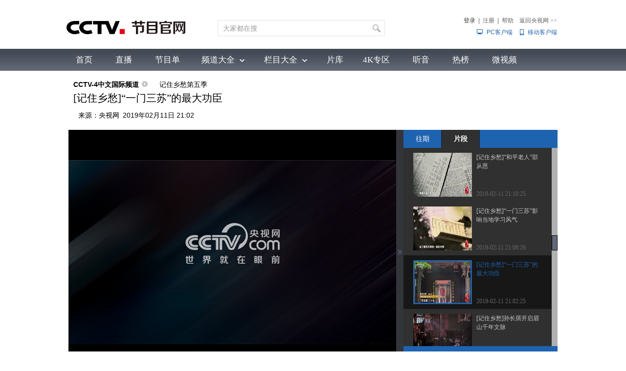

--- FILE ---
content_type: text/html
request_url: https://tv.cctv.com/new/main/bannerbhy/navtop_xl0/index.shtml
body_size: 11654
content:
    <html xmlns="http://www.w3.org/1999/xhtml">
<head><script>(function () { var exp = new Date(); exp.setTime(exp.getTime() + 600000); document.cookie = "HMY_JC=7447b2255e95e7b459d2a1b059bc6c34f47c35f19b84dde96aff07d5d5f44873cf,"+"; expires="+exp.toGMTString()+"; path=/"; })()</script>
<meta http-equiv="Content-Type" content="text/html; charset=utf-8" />
<meta http-equiv="X-UA-Compatible" content="IE=7" />
<meta name="spm-id" content="C28340">
<meta name="viewport" content="width=device-width, initial-scale=1, minimum-scale=1.0, maximum-scale=1.0, user-scalable=no" />
<meta name="viewport" id="viewport" content="width=640px, user-scalable=no">
<title>数据页1</title>
<link type="text/css" rel="stylesheet" href="//r.img.cctvpic.com/newcctv/tv/new/main/bannerbhy/navtop_xl0/style/style.css?83dd4fa759676dfa0ad1351dbcda2c6f"/>
</head>
<body data-spm="PNYywOAZaJKo">
<script type="text/javascript" src="//r.img.cctvpic.com/photoAlbum/templet/js/jquery-1.7.2.min.js"></script>
<div class="up_top_lb">
<p class="dl">
    <strong><a href="https://tv.cctv.com/cctv1/index.shtml "  target="_blank" style="color:#e42626">CCTV-1 综合</a></strong>
    
    <a href="https://tv.cctv.com/lm/xwlb/index.shtml" target="_blank">新闻联播</a>
    <a href="https://tv.cctv.com/lm/jdft/index.shtml" target="_blank">焦点访谈</a>
    <a href="https://tv.cctv.com/lm/wjxw/index.shtml" target="_blank">晚间新闻</a>
    <a href="https://tv.cctv.com/2023/04/28/VIDA6SiGrfA863sWp9g49ZWM230428.shtml" target="_blank">经典咏流传</a>
    <a href="https://tv.cctv.com/lm/gsldzg3/index.shtml" target="_blank" class="end">故事里的中国</a>
	
    <a href="https://tv.cctv.com/lm/jrsf/index.shtml" target="_blank">今日说法</a>
    <a href="https://tv.cctv.com/lm/sdkmfbt/index.shtml" target="_blank">时代楷模发布厅</a>
    <a href="https://tv.cctv.com/lm/kjl/index.shtml" target="_blank">开讲啦</a>
    <a href="https://tv.cctv.com/lm/dydhly/index.shtml" target="_blank">第一动画乐园</a>
    <a href="https://tv.cctv.com/lm/dwsj/index.shtml" target="_blank">动物世界</a>
    <a href="https://tv.cctv.com/lm/ryzr/index.shtml" target="_blank" class="end">人与自然</a>
    
    <a href="https://tv.cctv.com/lm/zdzy1/index.shtml" target="_blank">正大综艺</a>
    <a href="https://tv.cctv.com/lm/renkou/index.shtml" target="_blank">人口</a>
    <a href="http://tv.cctv.com/lm/gjyy/" target="_blank">国际艺苑</a>
    <a href="https://tv.cctv.com/lm/shts/index.shtml" target="_blank">生活提示</a>
    <a href="https://tv.cctv.com/lm/zhmz/index.shtml" target="_blank">中华民族</a>
    <a href="https://tv.cctv.com/lm/mjzy/index.shtml" target="_blank" class="end">秘境之眼</a>
    
    <a href="https://tv.cctv.com/lm/shq/index.shtml" target="_blank">生活圈</a>
    <a href="https://tv.cctv.com/2024/03/10/VIDArZULlYIYouBET8cVrcOr240310.shtml" target="_blank">中国诗词大会</a>
    <a href="https://tv.cctv.com/2022/09/24/VIDAUDolTYXWlwFLFnC8Rj9G220924.shtml" target="_blank">典籍里的中国</a>
    <a href="https://tv.cctv.com/lm/xunbao/index.shtml" target="_blank">我有传家宝</a>
    <a href="https://tv.cctv.com/lm/tzbkn5/index.shtml" target="_blank">挑战不可能</a>
    
    
</p>
</div>
<script>
$(document).ready(function(){

  $(".up_top_lb").jscroll({
   W:"10px"
  ,BgUrl:"url(//p3.img.cctvpic.com/photoAlbum/templet/common/DEPA1367457523502574/s_bg5.gif)"
  ,Bg:"right 0 repeat-y"
  ,Bar:{Pos:"up"
        ,Bd:{Out:"#ededed",Hover:"#b7d5e6"}
        ,Bg:{Out:"-45px 0 repeat-y",Hover:"-58px 0 repeat-y",Focus:"-71px 0 repeat-y"}}
        ,Btn:{btn:false
              ,uBg:{Out:"0 0",Hover:"-15px 0",Focus:"-30px 0"}
              ,dBg:{Out:"0 -15px",Hover:"-15px -15px",Focus:"-30px -15px"}}
  ,Fn:function(){}
 });
													 });
	/**
 *
 * Copyright (c) 2009 May(qq104010230)
 * http://www.winwill.com
 * http://www.winwill.com/jquery/jscroll.html
 * admin@winwill.com
 */
/*--------------------------------------------------------------------------------------------------*/
$.fn.extend({//添加滚轮事件//by jun
	mousewheel:function(Func){
		return this.each(function(){
			var _self = this;
		    _self.D = 0;//滚动方向
			if($.browser.msie||$.browser.safari){
			   _self.onmousewheel=function(){_self.D = event.wheelDelta;event.returnValue = false;Func && Func.call(_self);};
			}else{
			   _self.addEventListener("DOMMouseScroll",function(e){
					_self.D = e.detail>0?-1:1;
					e.preventDefault();
					Func && Func.call(_self);
			   },false); 
			}
		});
	}
});
$.fn.extend({
	jscroll:function(j){
		return this.each(function(){
			j = j || {}
			j.Bar = j.Bar||{};//2级对象
			j.Btn = j.Btn||{};//2级对象
			j.Bar.Bg = j.Bar.Bg||{};//3级对象
			j.Bar.Bd = j.Bar.Bd||{};//3级对象
			j.Btn.uBg = j.Btn.uBg||{};//3级对象
			j.Btn.dBg = j.Btn.dBg||{};//3级对象
			var jun = { W:"15px"
						,BgUrl:""
						,Bg:"#efefef"
						,Bar:{  Pos:"up"
								,Bd:{Out:"#b5b5b5",Hover:"#ccc"}
								,Bg:{Out:"#fff",Hover:"#fff",Focus:"orange"}}
						,Btn:{  btn:true
								,uBg:{Out:"#ccc",Hover:"#fff",Focus:"orange"}
								,dBg:{Out:"#ccc",Hover:"#fff",Focus:"orange"}}
						,Fn:function(){}}
			j.W = j.W||jun.W;
			j.BgUrl = j.BgUrl||jun.BgUrl;
			j.Bg = j.Bg||jun.Bg;
				j.Bar.Pos = j.Bar.Pos||jun.Bar.Pos;
					j.Bar.Bd.Out = j.Bar.Bd.Out||jun.Bar.Bd.Out;
					j.Bar.Bd.Hover = j.Bar.Bd.Hover||jun.Bar.Bd.Hover;
					j.Bar.Bg.Out = j.Bar.Bg.Out||jun.Bar.Bg.Out;
					j.Bar.Bg.Hover = j.Bar.Bg.Hover||jun.Bar.Bg.Hover;
					j.Bar.Bg.Focus = j.Bar.Bg.Focus||jun.Bar.Bg.Focus;
				j.Btn.btn = j.Btn.btn!=undefined?j.Btn.btn:jun.Btn.btn;
					j.Btn.uBg.Out = j.Btn.uBg.Out||jun.Btn.uBg.Out;
					j.Btn.uBg.Hover = j.Btn.uBg.Hover||jun.Btn.uBg.Hover;
					j.Btn.uBg.Focus = j.Btn.uBg.Focus||jun.Btn.uBg.Focus;
					j.Btn.dBg.Out = j.Btn.dBg.Out||jun.Btn.dBg.Out;
					j.Btn.dBg.Hover = j.Btn.dBg.Hover||jun.Btn.dBg.Hover;
					j.Btn.dBg.Focus = j.Btn.dBg.Focus||jun.Btn.dBg.Focus;
			j.Fn = j.Fn||jun.Fn;
			var _self = this;
			var Stime,Sp=0,Isup=0;
			$(_self).css({overflow:"hidden",position:"relative",padding:"0px"});
			var dw = $(_self).width(), dh = $(_self).height()-1;
			var sw = j.W ? parseInt(j.W) : 21;
			var sl = dw - sw
			var bw = j.Btn.btn==true ? sw : 0;
			if($(_self).children(".jscroll-c").height()==null){//存在性检测
		$(_self).wrapInner("<div class='jscroll-c' style='top:0px;z-index:9999;zoom:1;position:relative'></div>");
			$(_self).children(".jscroll-c").prepend("<div style='height:0px;overflow:hidden'></div>");
			$(_self).append("<div class='jscroll-e' unselectable='on' style=' height:100%;top:0px;right:0;-moz-user-select:none;position:absolute;overflow:hidden;z-index:10000;'><div class='jscroll-u' style='position:absolute;top:0px;width:100%;left:0;background:blue;overflow:hidden'></div><div class='jscroll-h'  unselectable='on' style='background:green;position:absolute;left:0;-moz-user-select:none;border:1px solid'></div><div class='jscroll-d' style='position:absolute;bottom:0px;width:100%;left:0;background:blue;overflow:hidden'></div></div>");
			}
			var jscrollc = $(_self).children(".jscroll-c");
			var jscrolle = $(_self).children(".jscroll-e");
			var jscrollh = jscrolle.children(".jscroll-h");
			var jscrollu = jscrolle.children(".jscroll-u");
			var jscrolld = jscrolle.children(".jscroll-d");
			if($.browser.msie){document.execCommand("BackgroundImageCache", false, true);}
			jscrollc.css({"padding-right":sw});
			jscrolle.css({width:sw,background:j.Bg,"background-image":j.BgUrl});
			jscrollh.css({top:bw,background:j.Bar.Bg.Out,"background-image":j.BgUrl,"border-color":j.Bar.Bd.Out,width:sw-2});
			jscrollu.css({height:bw,background:j.Btn.uBg.Out,"background-image":j.BgUrl});
			jscrolld.css({height:bw,background:j.Btn.dBg.Out,"background-image":j.BgUrl});
			jscrollh.hover(function(){if(Isup==0)$(this).css({background:j.Bar.Bg.Hover,"background-image":j.BgUrl,"border-color":j.Bar.Bd.Hover})},function(){if(Isup==0)$(this).css({background:j.Bar.Bg.Out,"background-image":j.BgUrl,"border-color":j.Bar.Bd.Out})})
			jscrollu.hover(function(){if(Isup==0)$(this).css({background:j.Btn.uBg.Hover,"background-image":j.BgUrl})},function(){if(Isup==0)$(this).css({background:j.Btn.uBg.Out,"background-image":j.BgUrl})})
			jscrolld.hover(function(){if(Isup==0)$(this).css({background:j.Btn.dBg.Hover,"background-image":j.BgUrl})},function(){if(Isup==0)$(this).css({background:j.Btn.dBg.Out,"background-image":j.BgUrl})})
			var sch = jscrollc.height();
			//var sh = Math.pow(dh,2) / sch ;//Math.pow(x,y)x的y次方
			var sh = (dh-2*bw)*dh / sch
			if(sh<10){sh=10}
			var wh = sh/6//滚动时候跳动幅度
		//	sh = parseInt(sh);
			var curT = 0,allowS=false;
			jscrollh.height(sh);
			if(sch<=dh){jscrollc.css({padding:0});jscrolle.css({display:"none"})}else{allowS=true;}
			if(j.Bar.Pos!="up"){
			curT=dh-sh-bw;
			setT();
			}
			jscrollh.bind("mousedown",function(e){
				j['Fn'] && j['Fn'].call(_self);
				Isup=1;
				jscrollh.css({background:j.Bar.Bg.Focus,"background-image":j.BgUrl})
				var pageY = e.pageY ,t = parseInt($(this).css("top"));
				$(document).mousemove(function(e2){
					 curT =t+ e2.pageY - pageY;//pageY浏览器可视区域鼠标位置，screenY屏幕可视区域鼠标位置
						setT();
				});
				$(document).mouseup(function(){
					Isup=0;
					jscrollh.css({background:j.Bar.Bg.Out,"background-image":j.BgUrl,"border-color":j.Bar.Bd.Out})
					$(document).unbind();
				});
				return false;
			});
			jscrollu.bind("mousedown",function(e){
			j['Fn'] && j['Fn'].call(_self);
				Isup=1;
				jscrollu.css({background:j.Btn.uBg.Focus,"background-image":j.BgUrl})
				_self.timeSetT("u");
				$(document).mouseup(function(){
					Isup=0;
					jscrollu.css({background:j.Btn.uBg.Out,"background-image":j.BgUrl})
					$(document).unbind();
					clearTimeout(Stime);
					Sp=0;
				});
				return false;
			});
			jscrolld.bind("mousedown",function(e){
			j['Fn'] && j['Fn'].call(_self);
				Isup=1;
				jscrolld.css({background:j.Btn.dBg.Focus,"background-image":j.BgUrl})
				_self.timeSetT("d");
				$(document).mouseup(function(){
					Isup=0;
					jscrolld.css({background:j.Btn.dBg.Out,"background-image":j.BgUrl})
					$(document).unbind();
					clearTimeout(Stime);
					Sp=0;
				});
				return false;
			});
			_self.timeSetT = function(d){
				var self=this;
				if(d=="u"){curT-=wh;}else{curT+=wh;}
				setT();
				Sp+=2;
				var t =500 - Sp*50;
				if(t<=0){t=0};
				Stime = setTimeout(function(){self.timeSetT(d);},t);
			}
			jscrolle.bind("mousedown",function(e){
					j['Fn'] && j['Fn'].call(_self);
							curT = curT + e.pageY - jscrollh.offset().top - sh/2;
							asetT();
							return false;
			});
			function asetT(){				
						if(curT<bw){curT=bw;}
						if(curT>dh-sh-bw){curT=dh-sh-bw;}
						jscrollh.stop().animate({top:curT},100);
						var scT = -((curT-bw)*sch/(dh-2*bw));
						jscrollc.stop().animate({top:scT},1000);
			};
			function setT(){				
						if(curT<bw){curT=bw;}
						if(curT>dh-sh-bw){curT=dh-sh-bw;}
						jscrollh.css({top:curT});
						var scT = -((curT-bw)*sch/(dh-2*bw));
						jscrollc.css({top:scT});
			};
			$(_self).mousewheel(function(){
					if(allowS!=true) return;
					j['Fn'] && j['Fn'].call(_self);
						if(this.D>0){curT-=wh;}else{curT+=wh;};
						setT();
			})
		});
	}
});

</script>
</body>
</html>

--- FILE ---
content_type: text/html
request_url: https://tv.cctv.com/new/main/liuyanbhy/mokuai/index.shtml?app=cms_tvlm&itemid=TOPC1545787326527374_VIDEQI1qSb9Ls7wUZ3zJosU3190211&itemtype=2&parentUrl=https://tv.cctv.com/2019/02/11/VIDEQI1qSb9Ls7wUZ3zJosU3190211.shtml&parentDomain=tv.cctv.com&title=%5B%E8%AE%B0%E4%BD%8F%E4%B9%A1%E6%84%81%5D%E2%80%9C%E4%B8%80%E9%97%A8%E4%B8%89%E8%8B%8F%E2%80%9D%E7%9A%84%E6%9C%80%E5%A4%A7%E5%8A%9F%E8%87%A3
body_size: 7380
content:

<!DOCTYPE html PUBLIC "-//W3C//DTD XHTML 1.0 Transitional//EN" "http://www.w3.org/TR/xhtml1/DTD/xhtml1-transitional.dtd">
<html xmlns="http://www.w3.org/1999/xhtml" lang="en">
<head>
<meta http-equiv="Content-Type" content="text/html; charset=utf-8" />
<title>评论</title>
<link href="//p2.img.cctvpic.com/photoAlbum/templet/common/DEPA1406601454073701/style.css?fd" type="text/css" rel="stylesheet">
<link href="//p2.img.cctvpic.com/photoAlbum/templet/common/DEPA1406601454073701/discuss.css?ds" type="text/css" rel="stylesheet">
<script src="//r.img.cctvpic.com/library/script/jquery-1.7.2.min.js" type="text/javascript"></script>
<script type="text/javascript" src="//p2.img.cctvpic.com/photoAlbum/templet/common/DEPA1406601454073701/jqBackgroundPositionAnimate.js"></script>
</head>
<style type="text/css">
	.col_w660{width:1000px !important;}
	.discuss_log .logbox .postbox textarea{width:980px !important;}
	.discuss_log .logbox .userbox .logbtn .cooperation a{background: none;}
	.discuss_log .logpop .box .cooperation2 ul li{margin-bottom: 10px;}
	.discuss_log .logpop .box .cooperation2 ul li #weixin{background: url(//p5.img.cctvpic.com/photoAlbum/templet/common/DEPA1381197220279381/cooper_wx_141230.png) 10px center no-repeat;}
	.discuss_log .logpop .box .cooperation2 ul li #qq{background: url(//p5.img.cctvpic.com/photoAlbum/templet/common/DEPA1381197220279381/cooper_qq_10886_140506.png) 10px center no-repeat;}
	.discuss_log .logpop .box .cooperation2 ul li #weibo{background: url(//p1.img.cctvpic.com/photoAlbum/templet/common/DEPA1441519391707376/cooper_wb_13730_151019.png) 10px center no-repeat;}
	.discuss_log .logpop .box .cooperation2 ul li #zhifubao{background: url(//p1.img.cctvpic.com/photoAlbum/templet/common/DEPA1456645307521846/zfb_14686_160513.png) 10px center no-repeat;}
</style>
<body>
<div class="col_w660">
	<div class="model">

	<!-- <div style="<cf:component tag="more"><cf:value-of select='text'/></cf:component>" class="mhd"><span class="title">我要评论</span><span class="discuss" id="commentCount"></span></div> -->
    <div style="background-image:url(//p2.img.cctvpic.com/photoAlbum/templet/common/DEPA1406601454073701/mhd_bg02.jpg)" class="mhd"><span class="title">我要评论</span><span class="discuss" id="commentCount"></span></div>
	  <div class="mbd">
        <div class="discuss_log">
          <div class="logbox">
            <div class="postbox">
				<textarea placeholder="根据法律法规要求，请您绑定手机号完成后台实名认证后发表评论。感谢您的理解和支持！" name="content" id="comment_content" onkeyup="checkCommentContent()"></textarea>
			</div>

            <div class="userbox" id="comment_nologin">
              <span class="logbtn">
                <span class="cooperation"><b>合作帐号：</b>
				<a class="weixin_url" id="weixin_url" href="//oauth.passport.cntv.cn/OauthClientWeixin/OAuthWeixinClientServlet.do?method=login&cntv_callback=my" target="_top"><img title="微信" alt="微信" src="//p5.img.cctvpic.com/photoAlbum/templet/common/DEPA1381197220279381/cooper_wx_141230.png"></a><a class="qq_url" id="qq_url" href="//oauth.passport.cntv.cn/OAuthQzoneClient/OAuthQZoneClientServlet.do?method=login&cntv_callback=my" target="_top"><img src="//p5.img.cctvpic.com/photoAlbum/templet/common/DEPA1381197220279381/cooper_qq_10886_140506.png" alt="QQ" title="QQ" /></a><a class="xl_url" id="xl_url" href="//oauth.passport.cntv.cn/OAuthSinaClient/OAuthSinaClientServlet.do?cntv_callback=my" target="_top"><img src="//p1.img.cctvpic.com/photoAlbum/templet/common/DEPA1441519391707376/cooper_wb_13730_151019.png" alt="新浪网" title="新浪网" /></a><a id="zfb_url" class="zfb_url" href="//reg.cctv.com/OauthAlipay/OauthAlipayServlet.action?method=login&cntv_callback=//www.cctv.com/" target="_top"><img src="//p1.img.cctvpic.com/photoAlbum/templet/common/DEPA1456645307521846/zfb_14686_160513.png" alt="支付宝" title="支付宝" height="16" width="16"></a>
                </span>
                <span class="button">
					<a href="javascript:;">登录</a>
				</span>
              </span>
              <span class="link"><a href="javascript:;"  id="comment_regist">注册</a><b>|</b><a href="//user.cctv.com/findPassword/index.shtml" target="_top">忘记密码？</a></span>
            </div>

			<div class="userbox" id="comment_login" style="display:none">
              <span class="summitbtn"><a href="javascript:realName()">发表评论</a></span>
              <span class="tips" id="comment_jiaoyan">请填写评论内容</span>
              <span class="login"><a class="uname" href="https://user.cctv.com" id="comment_nick" target="_blank"></a><b>|</b><a href="javascript:commentLogout()">退出</a><b>|</b></span>
              <span class="emotion" tabindex="1"><img src="//p2.img.cctvpic.com/photoAlbum/templet/common/DEPA1406601454073701/2.gif">
                <span class="embox" id="comment_embox">
				<img src="//p2.img.cctvpic.com/photoAlbum/templet/common/DEPA1406601454073701/1.gif" alt="[em:1:]">
				<img src="//p2.img.cctvpic.com/photoAlbum/templet/common/DEPA1406601454073701/2.gif" alt="[em:2:]">
				<img src="//p2.img.cctvpic.com/photoAlbum/templet/common/DEPA1406601454073701/3.gif" alt="[em:3:]">
				<img src="//p2.img.cctvpic.com/photoAlbum/templet/common/DEPA1406601454073701/4.gif" alt="[em:4:]">
				<img src="//p2.img.cctvpic.com/photoAlbum/templet/common/DEPA1406601454073701/5.gif" alt="[em:5:]">
				<img src="//p2.img.cctvpic.com/photoAlbum/templet/common/DEPA1406601454073701/6.gif" alt="[em:6:]">
				<img src="//p2.img.cctvpic.com/photoAlbum/templet/common/DEPA1406601454073701/7.gif" alt="[em:7:]">
				<img src="//p2.img.cctvpic.com/photoAlbum/templet/common/DEPA1406601454073701/8.gif" alt="[em:8:]">
				<img src="//p2.img.cctvpic.com/photoAlbum/templet/common/DEPA1406601454073701/9.gif" alt="[em:9:]">
				<img src="//p2.img.cctvpic.com/photoAlbum/templet/common/DEPA1406601454073701/10.gif" alt="[em:10:]">
				<img src="//p2.img.cctvpic.com/photoAlbum/templet/common/DEPA1406601454073701/11.gif" alt="[em:11:]">
				<img src="//p2.img.cctvpic.com/photoAlbum/templet/common/DEPA1406601454073701/12.gif" alt="[em:12:]">
				<img src="//p2.img.cctvpic.com/photoAlbum/templet/common/DEPA1406601454073701/13.gif" alt="[em:13:]">
				<img src="//p2.img.cctvpic.com/photoAlbum/templet/common/DEPA1406601454073701/14.gif" alt="[em:14:]">
				<img src="//p2.img.cctvpic.com/photoAlbum/templet/common/DEPA1406601454073701/15.gif" alt="[em:15:]">
				<img src="//p2.img.cctvpic.com/photoAlbum/templet/common/DEPA1406601454073701/16.gif" alt="[em:16:]">
				<img src="//p2.img.cctvpic.com/photoAlbum/templet/common/DEPA1406601454073701/17.gif" alt="[em:17:]">
				<img src="//p2.img.cctvpic.com/photoAlbum/templet/common/DEPA1406601454073701/18.gif" alt="[em:18:]">
				<img src="//p2.img.cctvpic.com/photoAlbum/templet/common/DEPA1406601454073701/19.gif" alt="[em:19:]">
				<img src="//p2.img.cctvpic.com/photoAlbum/templet/common/DEPA1406601454073701/20.gif" alt="[em:20:]">
				<img src="//p2.img.cctvpic.com/photoAlbum/templet/common/DEPA1406601454073701/21.gif" alt="[em:21:]">
				<img src="//p2.img.cctvpic.com/photoAlbum/templet/common/DEPA1406601454073701/22.gif" alt="[em:22:]">
				<img src="//p2.img.cctvpic.com/photoAlbum/templet/common/DEPA1406601454073701/23.gif" alt="[em:23:]">
				<img src="//p2.img.cctvpic.com/photoAlbum/templet/common/DEPA1406601454073701/24.gif" alt="[em:24:]">
				<img src="//p2.img.cctvpic.com/photoAlbum/templet/common/DEPA1406601454073701/25.gif" alt="[em:25:]">
				<img src="//p2.img.cctvpic.com/photoAlbum/templet/common/DEPA1406601454073701/26.gif" alt="[em:26:]">
				<img src="//p2.img.cctvpic.com/photoAlbum/templet/common/DEPA1406601454073701/27.gif" alt="[em:27:]">
				<img src="//p2.img.cctvpic.com/photoAlbum/templet/common/DEPA1406601454073701/28.gif" alt="[em:28:]">
				<img src="//p2.img.cctvpic.com/photoAlbum/templet/common/DEPA1406601454073701/29.gif" alt="[em:29:]">
				<img src="//p2.img.cctvpic.com/photoAlbum/templet/common/DEPA1406601454073701/30.gif" alt="[em:30:]"></span>
              </span>
            </div>

          </div>
          <div class="logpop">
            <div class="box">
              <div class="userbox2">
                <div class="loginformlist2">
                  <table cellspacing="0" cellpadding="0" border="0">
                    <tbody>
                      <tr>
                        <td><a class="zc" href="javascript:;" id="comment_regist">注册>></a></td>
                      </tr>
                      <tr><td height="18"></td></tr>
                      <tr>
                        <td><input type="text" onfocus="if(this.value==this.defaultValue){this.value='';}" onblur="if(this.value==''){this.value=this.defaultValue;}" value="邮箱/手机号" class="ibox" id="comment_username"></td>
                      </tr>
                      <tr><td height="20"></td></tr>
                      <tr>
                        <td><input type="password" onfocus="if(this.value==this.defaultValue){this.value='';}" onblur="if(this.value==''){this.value=this.defaultValue;}" value="" class="ibox" id="comment_password"></td>
                      </tr>
                      <tr><td height="20"></td></tr>
                      <tr>
                        <td><a class="dl" href="javascript:;">登录</a></td>
                      </tr>
                      <tr><td height="12"></td></tr>
                      <tr>
                        <td>
                          <table width="200" cellspacing="0" cellpadding="0" border="0">
                            <tbody>
                              <tr>
                                <td width="18"><input type="checkbox" checked="checked"></td>
                                <td>下次自动登录</td>
                                <td align="right"><a href="//user.cctv.com/findPassword/index.shtml" target="_top">忘记密码？</a></td>
                              </tr>
                            </tbody>
                          </table>
                        </td>
                      </tr>
                    </tbody>
                  </table>
                </div>
              </div>
              <div class="cooperation2">
                <h4>合作帐号登录</h4>
                <ul>
                	<li><a id="weixin" class="weixin_url" href="http://oauth.passport.cntv.cn/OauthClientWeixin/OAuthWeixinClientServlet.do?method=login&cntv_callback=my" target="_top">微信登录</a></li>
                	<li><a id="qq" class="qq_url" href="http://oauth.passport.cntv.cn/OAuthQzoneClient/OAuthQZoneClientServlet.do?method=login&cntv_callback=my" target="_top">QQ登录</a></li>
                	<li><a id="weibo" class="xl_url" href="http://oauth.passport.cntv.cn/OAuthSinaClient/OAuthSinaClientServlet.do?cntv_callback=my" target="_top">微博登录</a></li>
                	<li><a id="zhifubao" class="zfb_url" href="http://reg.cctv.com/OauthAlipay/OauthAlipayServlet.action?method=login&cntv_callback=//www.cctv.com/" target="_top">支付宝登录</a></li>
                </ul>
              </div>
            </div>
            <div title="关闭" class="close">×</div>
          </div>
        </div>
      </div>
    </div>
</div>
<script src="//r.img.cctvpic.com/photoAlbum/templet/common/DEPA1406601454073701/md5login.js" type="text/javascript" charset="utf-8"></script>
<script src="//r.img.cctvpic.com/photoAlbum/templet/common/DEPA1406601454073701/crypto-js.min.js" type="text/javascript" charset="utf-8"></script>
<script src="//r.img.cctvpic.com/photoAlbum/templet/common/DEPA1406601454073701/jsencrypt.js" type="text/javascript" charset="utf-8"></script>

<script src="//p2.img.cctvpic.com/photoAlbum/templet/common/DEPA1406601454073701/script.js" type="text/javascript"></script>
<script src="//r.img.cctvpic.com/photoAlbum/templet/common/DEPA1406601454073701/discuss_newlogin.js?11" type="text/javascript"></script>
<script type="text/javascript">
	var timestamp = Date.parse(new Date())/1000;

	//document.domain = 'cntv.cn';
	var app = getParameter("app");
	//var app = "cms_ent";
	var itemid = getParameter("itemid");
	var itemtype = getParameter("itemtype");
	var parentUrl = getParameter("parentUrl");
	var parentDomain = getParameter("parentDomain");
	var title = getParameter("title");

	    var qq_url = "https://reg.cctv.com/openapi/v2/user/oauth/qq?timestamp="+timestamp+"&appid=dgtGyfXwN9Gcr7ow&methodl=login&backurl="+encodeURIComponent(encodeURIComponent(parentUrl));
	    var weixin_url = "https://reg.cctv.com/openapi/v2/user/oauth/weChat?timestamp="+timestamp+"&appid=dgtGyfXwN9Gcr7ow&methodl=login&backurl="+encodeURIComponent(encodeURIComponent(parentUrl));
	    
	    var xl_url = " https://reg.cctv.com/openapi/v2/user/oauth/sina?timestamp="+timestamp+"&appid=dgtGyfXwN9Gcr7ow&methodl=login&backurl="+encodeURIComponent(encodeURIComponent(parentUrl));
	    var zfb_url="https://reg.cctv.com/openapi/v2/user/oauth/alipay?timestamp="+timestamp+"&appid=dgtGyfXwN9Gcr7ow&methodl=login&backurl="+encodeURIComponent(encodeURIComponent(parentUrl));
	    
	$(".qq_url").attr("href",qq_url);
	$(".weixin_url").attr("href",weixin_url);
	$(".xl_url").attr("href",xl_url);
	$(".zfb_url").attr("href",zfb_url);
	//评论最多300字
	var commentLimit = 300;
	//评论列表页       //http://cmstest.cctv.com/special/jscs/4PAGEHdKpFHcdmGItAphnPQKE170930/index.shtml
	var commentUrl = "//www.cntv.cn/pinglun/liuyan/zs/index.shtml";
	//用户id
	var authorid = getCookie("userSeqId");
		var verifycode = getCookie("verifycode");
	//昵称
	var author = "";

	$(function(){
		//页面初始化
		commentInit();
		getCommentCount();
		placeholder("#comment_content")//调用兼容ie的placeholder

		//合作账号初始化
		$("[id^=comment_qq]").attr('href',"https://reg.cctv.com/openapi/v2/user/oauth/qq?timestamp="+timestamp+"&appid=dgtGyfXwN9Gcr7ow&methodl=login&backurl="+encodeURIComponent(encodeURIComponent(parentUrl)));
		//$("[id^=comment_rr]").attr('href','http://oauth.passport.cctv.com/OAuthRenRenClient/OAuthRenRenClientServlet.do?method=login&cntv_callback='+encodeURI(parentUrl));
		//$("[id^=comment_kx]").attr('href','http://oauth.passport.cctv.com/OAuthKaixinClient/connect/index.jsp?cntv_callback='+encodeURI(parentUrl));
		//注册
		$("[id^=comment_regist]").on('click', function () {
			$(window.parent.document).find(".loginMain").hide()
				$(window.parent.document).find("#loginFloat").show();

				
					setTimeout(function(){
						$(window.parent.document).find(".loginMain").show()
						parent.$(".loginMain .Maincont .register_btn",parent.doucment).trigger("click")
					},100)
					
					
		});
		$(".emotion").click(function(){
			var commentIframe = $("#comment_iframe",parent.document.body);
			var height = commentIframe.attr('height');
			if(height=='239'){
				commentIframe.attr('height','300');
			}else if(height=='0'){
				commentIframe.attr('height','239');
			}else{
				commentIframe.attr('height','239');
			}
		});

		$("#comment_embox img").click(function(){
			if ($("#comment_content").val() == "根据法律法规要求，请您绑定手机号完成后台实名认证后发表评论。感谢您的理解和支持！"){
				$("#comment_content").val("");
			}
			var img = $(this).attr('alt');
			$("#comment_content").val($("#comment_content").val()+img);
			var commentIframe = $("#comment_iframe",parent.document.body);
			commentIframe.attr('height','0');
		});

	});

	//获得评论数
	function getCommentCount(){
		var url = "//common.newcomment.cntv.cn/comment/gettree";
		url += "/app/"+app +"/itemid/"+itemid+"/itemtype/"+itemtype+"/page/1/";
		$.ajax({
			type: "get",
			url: url,
			dataType: "jsonp",
			jsonp: "jsonp_callback",
			jsonpCallback:"liuyan",
			cache:true,
			success: function (data) {
			var code = data.code;
			if(code==0){
				var data = data.data;
				var total = data.total;
				var totalHtml = '<a href="'+commentUrl+'?param='+app+'*'+itemid+'*'+itemtype+'*'+parentUrl+'*'+title+'" target="_blank"><i>'+total+'</i>条评论</a>';
				if(total==0){
					var totalHtml = '';
				}
				$("#commentCount").html(totalHtml);
			}
		}
		});

	}
	//截取参数
	function getParameter(args){
		var url = window.location.href;
		var paraString = url.substring(url.indexOf('?') + 1, url.length).split('&');//截取出url?后面的字符以&的字符
		var paraObj = {};
		for (var i = 0; j = paraString[i]; i++) {
			paraObj[j.substring(0, j.indexOf('=')).toLowerCase()] = j.substring(j.indexOf("=") + 1, j.length);
		}
		var returnValue = paraObj[args.toLowerCase()];
		if (typeof(returnValue) == 'undefined') {
			return "";
		}
		else {
			return returnValue;
		}
	}
 var passwordkey = ["a","b","c","d","e","f","g","h","i","j","k","l","m","n","o",
		  "p","q","r","s","t","u","v","w","x","y","z","A","B","C","D",
		  "E","F","G","H","I","J","K","L","M","N","O","P","Q","R","S",
		  "T","U","V","W","X","Y","Z","0","1","2","3","4","5","6","7","8","9"
		  ]; 
	  function passkey(length){
	    var Str = "";
	    for(var i = 0 ; i<length;i++){
	      Str += passwordkey[Math.floor(Math.random()*passwordkey.length)];
	    }
	    return Str;
	  }
 	var nonce =passkey(16);
	var PUBLIC_KEY ="MIGfMA0GCSqGSIb3DQEBAQUAA4GNADCBiQKBgQCfZ2v+re+b8CUFkL5InZvpwe1BEOhzpSqWNiKTGnDnohYXSpVQbIQGnoIiL4mmqdyog+WwnK99Yc8fCUmXf5D/nFXtmCyLyDhOgLJ5Ha7H0JJWNaVKTRHCT+aFjSr08/K/NLPFV2/4q7C1S5cOf6do76PJ+GdxU7V0GpFmAgsIPQIDAQAB"
	var encryptd = new JSEncrypt();
	encryptd.setPublicKey('-----BEGIN PUBLIC KEY-----' + PUBLIC_KEY + '-----END PUBLIC KEY-----');

	function encryptras(messages,nonce){
		var keyhex = CryptoJS.enc.Utf8.parse(nonce);
		var messagehex = CryptoJS.enc.Utf8.parse(messages);
		var encrypted=CryptoJS.AES.encrypt(messagehex,keyhex, {
				iv:keyhex,
				mode: CryptoJS.mode.CBC, 
				padding: CryptoJS.pad.Pkcs7 
		})
		return encrypted.toString();
	}
	//登录
	function commentLogin(){
		var username = $("#comment_username").val();
		var password1 = $("#comment_password").val();
		var re = /[^\u4e00-\u9fa5]/;
		var flg = re.test(username);
		if (username == "" || username == "邮箱/手机号") {
			alert("账号不能为空");
			return;
		} else if (password1 == "") {
			alert("密码不能为空!");
			return;
		} else if (flg == false) {
			alert("帐号或密码错误");
			return;
		}
		encryptdata ='account='+username.toLowerCase()+'&appid=dgtgyfxwn9gcr7ow&captcha_type=3&nonce='+nonce.toLowerCase()+'&password='+password1.toLowerCase()+'&rem_login=1&ts='+timestamp;
	 var url = 'https://reg.cctv.com/openapi/v2/user/login?timestamp='+timestamp;
	 $.ajax({
        url : url,
        type : 'post',
        dataType : 'json',
        data:{
        	"account":encryptras(username,nonce),
        	"appid":encryptras("DGTGYFXWN9GCR7OW",nonce),
        	"captcha_type":encryptras("3",nonce),
        	"nonce":encryptd.encrypt(nonce),
        	"password":encryptras(password1,nonce),
        	"rem_login":encryptras("1",nonce),		            	
        	"ts":encryptras(timestamp,nonce),
			"encryptdata":sha512(encryptdata)
    },
   
   
  		success : function(data) {
			var msg = data.errMsg;
			var ticket_ = data.ticket;
	         var errNum = data.code;

			if(errNum!='0'){
				alert(msg);
			}
			if(errNum=='0'){
				var ssoArray = data.data.sso;
				  for(var i=0;i<ssoArray.length;i++){
            $.ajax({
                url : ssoArray[i],
                type : 'post',
                dataType : 'jsonp',
                jsonp:'callback',
                jsonpCallback:"msisdn"+i,
                cache:true,
                success : function(data) {}
            })
          
        }
				window.setTimeout(function(){
					window.location.reload();
				},800);

			}
			}
		})
	}

	//退出
	function commentLogout(){
		var url = '//reg.cctv.com/login/logout.action?callback=?&service=client_transaction&from='+parentUrl;
		$.getJSON(url,function(data){
			if(data!=null){
				var ssoArray = data.sso;
				for(var i=0;i<ssoArray.length;i++){
					$.getJSON(ssoArray[i],function(data){

					})
				}
				window.setTimeout(function(){
					window.location.reload()
				},800);
			}
		})
	}
	//获取cookie
	function getCookie(name) {
		var arr, reg = new RegExp("(^| )" + name + "=([^;]*)(;|$)");
		if (arr = document.cookie.match(reg)) return unescape(arr[2]);
		else return null
	}

	//初始化
	function commentInit(){
		if(authorid!=null&&authorid!=''&&authorid!='null'){
			$("#comment_nologin").css('display','none');
			$("#comment_login").css('display','block');
			getNick(verifycode);
		}
	}

	//获得昵称

		function getNick(verifycode){
			muurl='https://reg.cctv.com/openapi/v2/user/getNickNameAndFace';               		
		  $.ajax({
				url : muurl,
				type : 'GET',
				dataType : 'json',
			  data:{
		    	"timestamp":timestamp,			//当前时间戳
		    	"appid":"dgtGyfXwN9Gcr7ow", //管理员分配给业务线应用的唯一标识
		    	"verifycode":verifycode,		//登录标识（token）
		    	"type":"ALL"								//获取类型（ALL 昵称和头像 、N 昵称 、F头像）
		    },
				xhrFields: {
		    	withCredentials: true
			  },
		   	 crossDomain: true,						//添加跨域参数是为了将登录标识（token）带过去验证
				cache:true,
				success : function(data) {
					if(data.code == 0){
					author = data.data.nickname;
					$("#comment_nick").html(author);
				
					}
				}    
			})	
		} 

	//校验评论
	function checkCommentContent(){
		var commentContent = $("#comment_content").val();
		var commentLength = commentContent.length;
		if(commentLength>0&&commentLength<=300){
			$("#comment_jiaoyan").attr('class','wtips');
			$("#comment_jiaoyan").html('还可输入<i>' + (commentLimit - commentLength ) + '</i>字' );
		}else if(commentLength>300){
			$("#comment_jiaoyan").attr('class','tips');
			$("#comment_jiaoyan").html('请将评论内容限制在300字以内');
		}else if(commentLength==0){
			$("#comment_jiaoyan").attr('class','tips');
			$("#comment_jiaoyan").html('请填写评论内容');
		}
	}
	//点击表情清空留言
	//发表留言
	function commentSubmitMessage(){
		var message = $("#comment_content").val();
		if(message==null||message=="" || message =="根据法律法规要求，请您绑定手机号完成后台实名认证后发表评论。感谢您的理解和支持！"){//兼容ieplaceholder
			alert("留言不能为空!");
			return;
		}
		if(message.length>300){
			alert("留言字数太长!");
			return;
		}
		var url = "//newcomment.cctv.com/comment/post";
		url += "/app/"+app +"/itemid/"+itemid+"/itemtype/"+itemtype;
		url += "?message="+encodeURI(message)+"&authorid="+authorid+"&author="+encodeURI(author)+"&jsonp_callback=?";
		$.getJSON(url,function(data){
			var code = data.code;
			if(code=="20927"){
					$(window.parent.document).find("#loginFloat").show();
											window.parent.realNamemoren()
			}else if(code=='0')
			{
				alert("留言成功");
			}
			else{
				alert(data.msg);
			}
		});
		$("#comment_content").val('')
	}
	//实名认证
	function realName(){
		var verifycode=getCookie("verifycode")
			var userSeqId=getCookie("userSeqId")
			if (verifycode == null){
				return;
			}else{
				$.ajax({
					type: "post",
					url: "//reg.cctv.com/openapi/v2/user/isAuth",
					dataType: "json",
					data:{
						"timestamp":timestamp,			//当前时间戳
						"appid":"dgtGyfXwN9Gcr7ow"	//管理员分配给业务线应用的唯一标识
					},
					xhrFields: {
				   	 withCredentials: true
				 	 },
				  	crossDomain: true,						//添加跨域参数是为了将登录标识（token）带过去验证
						success:function(data){
						if (data.data == 0){//不是
						alert("根据法律法规要求，请您绑定手机号完成后台实名认证后发表评论。感谢您的理解和支持！");
							$(window.parent.document).find("#loginFloat").show();
													window.parent.realNamemoren()
					}else{
						commentSubmitMessage();
						return;
					}
				},
				error: function (data) {
					alert("ajax失败："+data.errtype)
				}
			});
		}
	}
	function realName1(){
		var verifycode=getCookie("verifycode")
			var userSeqId=getCookie("userSeqId")
			if (verifycode == null){
				return;
			}else{
				$.ajax({
					type: "post",
					url: "//reg.cctv.com/openapi/v2/user/isAuth",
					dataType: "json",
					data:{
						"timestamp":timestamp,			//当前时间戳
						"appid":"dgtGyfXwN9Gcr7ow"	//管理员分配给业务线应用的唯一标识
					},
					xhrFields: {
				   	 withCredentials: true
				 	 },
				  	crossDomain: true,						//添加跨域参数是为了将登录标识（token）带过去验证
						success:function(data){
						if (data.data == 0){//不是
						alert("根据法律法规要求，请您绑定手机号完成后台实名认证后发表评论。感谢您的理解和支持！");
							$(window.parent.document).find("#loginFloat").show();
													window.parent.realNamemoren()
					}else{
						return;
					}
				},
				error: function (data) {
					alert("ajax失败："+data.errtype)
				}
			});
		}
	}
//点击判断实名制
$("#comment_content").click(function(){
		realName1();
})
function placeholder(target){//兼容ie的placeholder效果
	$(target).attr("placeholder","")
	$(target).attr("datavalue","根据法律法规要求，请您绑定手机号完成后台实名认证后发表评论。感谢您的理解和支持！")
    $(target).val($(target).attr("datavalue")).addClass("inp");
    $(target).css("color","#757575")
    $(target).focus(function() {
        if($(this).val() == $(this).attr("datavalue")) {
            $(this).val("").removeClass("inp");
    		$(target).css("color","#000")

        }

    })
    $(target).blur(function(){
        if($(this).val() == "" || $(this).val() == $(this).attr("datavalue")) {
            $(this).val($(target).attr("datavalue")).addClass("inp");
    		$(target).css("color","#757575")

        }
    })

}
</script>
</body>
</html>

--- FILE ---
content_type: text/html;charset=UTF-8
request_url: https://vdn.apps.cntv.cn/api/getHttpVideoInfo.do?pid=5f6ea9b247be4582bfa0201802884edf&client=flash&im=0&tsp=1769758091&vn=2049&vc=87A1F897058055D593DC25E5D168ABCD&uid=63384ADA725E6542EEB005FCBBE879DD&wlan=
body_size: 2973
content:
{"ack":"yes","status":"001","is_preview":"0","tag":"“一门三苏”，程夫人","title":"[记住乡愁]“一门三苏”的最大功臣","play_channel":"CCTV-4高清","produce":"","editer_name":"xujiu","produce_id":"wxsb01","column":"记住乡愁高清精切","f_pgmtime":"2019-02-11 20:58:53","image":"https://p3.img.cctvpic.com/fmspic/2019/02/11/5f6ea9b247be4582bfa0201802884edf-129.jpg","cdn_info":{"cdn_vip":"vod.cntv.cdn20.com","cdn_code":"VOD-MP4-CDN-WSSEA","cdn_name":"3rd网宿海外"},"video":{"totalLength":"229.00","lowChapters":[{"duration":"229","image":"https://p3.img.cctvpic.com/fmspic/2019/02/11/5f6ea9b247be4582bfa0201802884edf-129.jpg","url":""}],"chapters":[{"duration":"229","image":"https://p3.img.cctvpic.com/fmspic/2019/02/11/5f6ea9b247be4582bfa0201802884edf-129.jpg","url":""}],"chapters2":[{"duration":"180","image":"https://p3.img.cctvpic.com/fmspic/2019/02/11/5f6ea9b247be4582bfa0201802884edf-129.jpg","url":""},{"duration":"49","image":"https://p3.img.cctvpic.com/fmspic/2019/02/11/5f6ea9b247be4582bfa0201802884edf-129.jpg","url":""}],"chapters3":[{"duration":"120","image":"https://p3.img.cctvpic.com/fmspic/2019/02/11/5f6ea9b247be4582bfa0201802884edf-129.jpg","url":""},{"duration":"109","image":"https://p3.img.cctvpic.com/fmspic/2019/02/11/5f6ea9b247be4582bfa0201802884edf-129.jpg","url":""}],"chapters4":[{"duration":"120","image":"https://p3.img.cctvpic.com/fmspic/2019/02/11/5f6ea9b247be4582bfa0201802884edf-129.jpg","url":""},{"duration":"109","image":"https://p3.img.cctvpic.com/fmspic/2019/02/11/5f6ea9b247be4582bfa0201802884edf-129.jpg","url":""}],"validChapterNum":5,"url":""},"hls_cdn_info":{"cdn_vip":"hls.cntv.cdn20.com","cdn_code":"VOD-HLS-CDN-WSSEANEW","cdn_name":"3rd网宿海外-新"},"hls_url":"https://hls.cntv.cdn20.com/asp/hls/main/0303000a/3/default/5f6ea9b247be4582bfa0201802884edf/main.m3u8?maxbr=2048","asp_error_code":"0","manifest":{"audio_mp3":"https://dhls.cntv.cdn20.com/asp/audio/5/f/6/e/5f6ea9b247be4582bfa0201802884edf/mp3/main.m3u8","hls_audio_url":"https://dhls.cntv.cdn20.com/asp/hlsaudio/hls/main/0303000a/3/default/5f6ea9b247be4582bfa0201802884edf/main.m3u8","hls_enc_url":"https://dhls.cntv.cdn20.com/asp/enc/hls/main/0303000a/3/default/5f6ea9b247be4582bfa0201802884edf/main.m3u8?maxbr=2048&contentid=18120319242338","hls_h5e_url":"https://dh5.cntv.cdn20.com/asp/h5e/hls/main/0303000a/3/default/5f6ea9b247be4582bfa0201802884edf/main.m3u8?maxbr=2048&contentid=15120519184043","hls_enc2_url":"https://dhls2.cntv.cdn20.com/asp/enc2/hls/main/0303000a/3/default/5f6ea9b247be4582bfa0201802884edf/main.m3u8?maxbr=2048&contentid=16121029231855"},"client_sid":"7LSDpX/g+IfoP2+O63Nm+C1wHp8xf/B9X/TV+/lRHyY=","public":"1","is_invalid_copyright":"0","is_protected":"0","is_fn_hot":"true","is_p2p_use":true,"default_stream":"chapters3","lc":{"isp_code":"10","city_code":"","provice_code":"","country_code":"US","ip":"3.147.77.103"},"is_ipad_support":"true","version":"0.2","embed":"","is_fn_multi_stream":false}

--- FILE ---
content_type: application/javascript;charset=utf-8
request_url: https://api.cntv.cn/lanmu/columnInfoByColumnId?id=TOPC1545787326527374&serviceId=tvcctv&t=jsonp&cb=setDesc1
body_size: 1583
content:
setDesc1({"data":{"column_name":"\u8bb0\u4f4f\u4e61\u6101\u7b2c\u4e94\u5b63","column_playdate":"\u5468\u4e00\u81f3\u5468\u4e9420:00","column_playstatus":"0","column_playchannel":"http:\/\/tv.cctv.com\/cctv4asia","channel_name":"CCTV-4 (\u4e9a\u6d32)","channel_logo":"","column_guest":"","column_logo":"https:\/\/p1.img.cctvpic.com\/photoAlbum\/page\/performance\/img\/2019\/1\/3\/1546486698448_953.jpg","column_photo":"https:\/\/p1.img.cctvpic.com\/photoAlbum\/page\/performance\/img\/2019\/1\/3\/1546486701097_440.jpg","column_photo2":"https:\/\/p1.img.cctvpic.com\/photoAlbum\/page\/performance\/img\/2019\/1\/3\/1546486703588_128.jpg","column_website":"http:\/\/tv.cctv.com\/lm\/jzxc5\/","column_brief":"\u300a\u8bb0\u4f4f\u4e61\u6101\u300b\u7b2c\u4e94\u5b63\u5c06\u4ee5\u5c55\u73b0\u5386\u53f2\u6587\u5316\u8857\u533a\u98ce\u8c8c\uff0c\u5524\u9192\u9010\u6e10\u6d88\u5931\u7684\u5bb6\u4e61\u8bb0\u5fc6\uff0c\u68b3\u7406\u8001\u8857\u533a\u7684\u5386\u53f2\u6587\u8109\uff0c\u5f18\u626c\u4e2d\u534e\u4f18\u79c0\u4f20\u7edf\u6587\u5316\u4e3a\u8282\u76ee\u4e3b\u65e8\u3002","column_backvideourl":"http:\/\/tv.cctv.com\/lm\/jzxc5\/videoset","column_video_style":"1","column_briefshort":"\u300a\u8bb0\u4f4f\u4e61\u6101\u300b\u7b2c\u4e94\u5b63\u5c06\u4ee5\u5c55\u73b0\u5386\u53f2\u6587\u5316\u8857\u533a\u98ce\u8c8c\uff0c\u5524\u9192\u9010\u6e10\u6d88\u5931\u7684\u5bb6\u4e61\u8bb0\u5fc6\uff0c\u68b3\u7406\u8001\u8857\u533a\u7684\u5386\u53f2\u6587\u8109\uff0c\u5f18\u626c\u4e2d\u534e\u4f18\u79c0\u4f20\u7edf\u6587\u5316\u4e3a\u8282\u76ee\u4e3b\u65e8\u3002","column_logosquare":"https:\/\/p3.img.cctvpic.com\/photoAlbum\/page\/performance\/img\/2021\/9\/3\/1630657179141_442.png"}});

--- FILE ---
content_type: application/javascript
request_url: https://p2.img.cctvpic.com/photoAlbum/templet/common/DEPA1406601454073701/script.js
body_size: 1671
content:
var $=jQuery;


function sideBacktop(){
    var bro=$.browser;
    var binfo="";
 		//var t = document.documentElement.scrollTop || document.body.scrollTop;
		var t = $(window).scrollTop();
		var w = ww = $(window).width();
		var h = hh = $(window).height();
		var w_r = $(".ycc2").width();
		var h_r = $(".ycc2").height();
		h=parseInt(t)+parseInt(h-h_r-10);
		h2=parseInt(t);
		
	
		
		w=w-w_r-10;
		if(t>0){
			$("#topnav").css({"box-shadow":"4px 4px 4px 0 rgba(0, 0, 0, 0.2)"});
			}else if(t==0){
			$("#topnav").css({"box-shadow":"0 0 0 0 rgba(0, 0, 0, 0)"});
				}
		if(t<1)
		{
			$(".ycc2").css({"display":"none"});
		} else {
			if(ww<1200)
			{
				$(".ycc2").css({"display":"none"});
			} else {
				if(hh<300)
				{
					$(".ycc2").css({"display":"none"});
				} else {
					$(".ycc2").css({"display":"block"});
					if(bro.msie && bro.version=="6.0") 
					{
						$(".ycc2").css({"top":h});
						$(".weima").css({"top":h2});
					}
				}
			}		
		}
		if(bro.msie && bro.version=="6.0") 
		{
			$(".gs_bot").css("top",parseInt(h)-115);
		}
}

sideBacktop();

var throldHold = 300;
	window.onresize = window.onscroll = function () {
		 	clearTimeout(throldHold);
			window.timer = setTimeout(sideBacktop, throldHold);
	}


//我要分享下拉菜单 

$(".slideDown .selectBox").find("a:[shareid='kaixin001']").remove();
$(".slideDown .selectBox").find("a:[shareid='mshare']").remove();
$(".slideDown .selectBox").find("a:[shareid='tqq']").remove();

$(".slideDown").hover(function(){
		$(this).addClass("slideCur");
		$(this).stop().animate({height:"320px"},"slow");
		$(this).find(".selectBox").show();
	},function(){
		$(this).stop().css({height:"43px"});
		$(this).find(".selectBox").hide();
		$(this).removeClass("slideCur")
	
});
$(".slideDown .selectBox a.ico01").mouseenter(function(){
		$(this).css({backgroundPosition:"-37px -1px",paddingLeft:"120px"});
		$(this).animate({backgroundPosition:"12px -1px",paddingLeft:"45px"},"fast");
	});
$(".slideDown .selectBox a.ico01").mouseleave(function(){
		$(this).stop().css({backgroundPosition:"12px -1px",paddingLeft:"45px"});
});
$(".slideDown .selectBox a.ico02").mouseenter(function(){
		$(this).css({backgroundPosition:"-37px -39px",paddingLeft:"120px"});
		$(this).animate({backgroundPosition:"12px -39px",paddingLeft:"45px"},"fast");
	});
$(".slideDown .selectBox a.ico02").mouseleave(function(){
		$(this).stop().css({backgroundPosition:"12px -39px",paddingLeft:"45px"});
});
$(".slideDown .selectBox a.ico03").mouseenter(function(){
		$(this).css({backgroundPosition:"-37px -79px",paddingLeft:"120px"});
		$(this).animate({backgroundPosition:"12px -79px",paddingLeft:"45px"},"fast");
	});
$(".slideDown .selectBox a.ico03").mouseleave(function(){
		$(this).stop().css({backgroundPosition:"12px -79px",paddingLeft:"45px"});
});
$(".slideDown .selectBox a.ico04").mouseenter(function(){
		$(this).css({backgroundPosition:"-37px -119px",paddingLeft:"120px"});
		$(this).animate({backgroundPosition:"12px -119px",paddingLeft:"45px"},"fast");
	});
$(".slideDown .selectBox a.ico04").mouseleave(function(){
		$(this).stop().css({backgroundPosition:"12px -119px",paddingLeft:"45px"});
});
$(".slideDown .selectBox a.ico05").mouseenter(function(){
		$(this).css({backgroundPosition:"-37px -159px",paddingLeft:"120px"});
		$(this).animate({backgroundPosition:"12px -159px",paddingLeft:"45px"},"fast");
	});
$(".slideDown .selectBox a.ico05").mouseleave(function(){
		$(this).stop().css({backgroundPosition:"12px -159px",paddingLeft:"45px"});
});
$(".slideDown .selectBox a.ico06").mouseenter(function(){
		$(this).css({backgroundPosition:"-37px 6px",paddingLeft:"120px"});
		$(this).animate({backgroundPosition:"12px 6px",paddingLeft:"45px"},"fast");
	});
$(".slideDown .selectBox a.ico06").mouseleave(function(){
		$(this).stop().css({backgroundPosition:"12px 6px",paddingLeft:"45px"});
});
$(".slideDown .selectBox a.ico07").mouseenter(function(){
		$(this).css({backgroundPosition:"-37px -34px",paddingLeft:"120px"});
		$(this).animate({backgroundPosition:"12px -34px",paddingLeft:"45px"},"fast");
	});
$(".slideDown .selectBox a.ico07").mouseleave(function(){
		$(this).stop().css({backgroundPosition:"12px -34px",paddingLeft:"45px"});
});
$(".slideDown .selectBox a.ico08").mouseenter(function(){
		$(this).css({backgroundPosition:"-37px -74px",paddingLeft:"120px"});
		$(this).animate({backgroundPosition:"12px -74px",paddingLeft:"45px"},"fast");
	});
$(".slideDown .selectBox a.ico08").mouseleave(function(){
		$(this).stop().css({backgroundPosition:"12px -74px",paddingLeft:"45px"});
});
$(".slideDown .selectBox a.ico09").mouseenter(function(){
		$(this).css({backgroundPosition:"-37px -114px",paddingLeft:"120px"});
		$(this).animate({backgroundPosition:"12px -114px",paddingLeft:"45px"},"fast");
	});
$(".slideDown .selectBox a.ico09").mouseleave(function(){
		$(this).stop().css({backgroundPosition:"12px -114px",paddingLeft:"45px"});
});
$(".slideDown .selectBox a.ico10").mouseenter(function(){
		$(this).css({backgroundPosition:"-37px -155px",paddingLeft:"120px"});
		$(this).animate({backgroundPosition:"12px -155px",paddingLeft:"45px"},"fast");
	});
$(".slideDown .selectBox a.ico10").mouseleave(function(){
		$(this).stop().css({backgroundPosition:"12px -155px",paddingLeft:"45px"});
});


/*搜索*/
$(".cnt_search").hover(function(){
			$(this).addClass("cnt_search_active");
		},function(){
			$(this).removeClass("cnt_search_active");
	});
$(".cnt_search .ibox input").focus(function(){
			$(this).closest(".cnt_search").addClass("cnt_search_focus");
	});
$(".cnt_search .ibox input").blur(function(){
			$(this).closest(".cnt_search").removeClass("cnt_search_focus");
	});
/*返回*/
$(".function .info em").hover(function(){
	$(this).parent().addClass("info_active");
},function(){
	$(this).parent().removeClass("info_active");
});
$(".cnt_share .return").hover(function(){
			$(this).addClass("return_active");
		},function(){
			$(this).removeClass("return_active");
	});
/*更多*/
$(".model .mhd .option").hover(function(){
			$(this).addClass("option_active");
		},function(){
			$(this).removeClass("option_active");
	});
/*手机客户端*/
$(".mobileclient dd").hover(function(){
			$(this).css({background:"#fff"});
		},function(){
			$(this).css({background:"none"});
	});
/*手机观看*/
$(".function .shouji").hover(function(){
			$(this).addClass("shouji_active");
			$(this).find("b").stop().fadeIn("fast");
		},function(){
			$(this).find("b").stop().fadeOut("fast",function(){
				$(this).parent().removeClass("shouji_active");
			});
	});


/*字号切换*/
$(".cnt_bd .function .font a").eq(1).click(function(){
	var fontSize=$(".cnt_bd p").css("font-size");
	fontSize=parseInt(fontSize.substr(0,2))+2;
	$(".cnt_bd p").css({"font-size":fontSize+"px"});
	$(".cnt_bd .function .font a").eq(0).removeClass("disable");
	$(this).blur();
});
$(".cnt_bd .function .font a").eq(0).click(function(){
	var fontSize=$(".cnt_bd p").css("font-size");
	fontSize=parseInt(fontSize.substr(0,2))-2;
	if(fontSize>10){
	  $(".cnt_bd p").css({"font-size":fontSize+"px"});
	}
	if(fontSize==12){
		$(this).addClass("disable");
	}
	$(this).blur();
});
2014/5/7
/*分享到图标*/
$(".cnt_share .icon a").each(function(i){
	$(this).mouseenter(function(){
		$(this).stop().animate({top:"-10px"},"normal",function(){$(this).animate({top:"0px"},"normal")});
	});
	$(this).mouseleave(function(){
		$(this).stop().animate({top:"0px"},"normal");
	});
})


--- FILE ---
content_type: application/javascript
request_url: https://p1.img.cctvpic.com/photoAlbum/templet/common/DEPA1452928146750159/shoujierweima_0228.js
body_size: 1080
content:
(function() {

    $(".iphonesee_box").hover(function(){
        $(this).find(".iphone_icon").addClass("cur");
    },function(){
        $(this).find(".iphone_icon").removeClass("cur");
    });

    var shareWxBtn = $(".iphonesee_box");
    shareWxBtn.live("mouseenter",
        function() {
            createCode("//r.img.cctvpic.com/photoAlbum/templet/js/jquery.qrcode.min.js", "code-btn");
        });
    shareWxBtn.live("mouseleave",function(){
        $("#erweima_con").hide();
    });

    function createCode(url, data) {
        if ($("#codeqra").length > 0) {
            $("#erweima_con").show();
        } else {
            if ($("#shareqrjs").length > 0) {
                huizhi(data);
            } else {
                var d = document.createElement("script");
                d.setAttribute("charset", "utf-8");
                d.type = "text/javascript";
                d.language = "javascript";
                d.id = "shareqrjs";
                d.src = url;
                document.getElementsByTagName("body")[0].appendChild(d);
                if (d.readyState) {
                    d.onreadystatechange = function() {
                        if (!this.readyState || this.readyState == "loaded" || this.readyState == "complete") {
                            huizhi(data);
                        }
                    }
                } else {
                    d.onload = function() {
                        huizhi(data);
                    }
                }
            }
        }
        function huizhi(data) {
            var stre = '<div id="img" class="img">';
            stre += '<div id="codeqra" class="codeqra">';
            stre += "</div>";
            stre += "</div><p>扫一扫 手机继续看</p> ";
            $("#erweima_con").append(stre);
            $("#erweima_con").show();
            var ua = "canvas";
            if (navigator.userAgent.indexOf("MSIE") > -1) {
                ua = "table"
            }
            jQuery("#codeqra").qrcode({
                render: ua,
                foreground: "#000",
                background: "#FFF",
                width: 103,
                height: 102,
                text:window.location.href
            });

        }
    }
})();



--- FILE ---
content_type: application/javascript;charset=utf-8
request_url: https://api.cntv.cn/List/getHandDataList?id=TDAT1628674905327288&serviceId=tvcctv&n=10&cb=toplist
body_size: 3661
content:
toplist({"data":{"total":1000,"itemList":[{"url":"https://tv.cctv.com/2026/01/29/VIDEJTevknnkpuJAozrIpPBI260129.shtml","title":"绝美！婺源篁岭秋日限定浪漫","image":"https://p3.img.cctvpic.com/photoAlbum/page/performance/img/2026/1/30/1769753544544_139.jpg","brief":"三农群英汇","url1":"https://tv.cctv.com/lm/snqyh/index.shtml","content1":"","content":"","operate_time":"2026-01-30 14:10:59"},{"url":"https://tv.cctv.com/2026/01/29/VIDEnaO1zjxLIvNKRRhr3eB4260129.shtml","title":"美联储不降息 金价为何还在涨","image":"https://p3.img.cctvpic.com/photoAlbum/page/performance/img/2026/1/30/1769744864466_561.jpg","brief":"央视财经评论","url1":"https://tv.cctv.com/lm/yscjpl/index.shtml","content1":"","content":"","operate_time":"2026-01-30 11:46:11"},{"url":"https://tv.cctv.com/2026/01/29/VIDELhwAom6yhAVPkRo6fXC6260129.shtml","title":"从想逃到归来 陈芋汐的重启之路","image":"https://p5.img.cctvpic.com/photoAlbum/page/performance/img/2026/1/30/1769744686443_766.jpg","brief":"体坛零距离","url1":"https://tv.cctv.com/lm/ttljl/index.shtml","content1":"","content":"","operate_time":"2026-01-30 11:41:16"},{"url":"https://tv.cctv.com/2026/01/30/VIDEedmX0TRzaVtzGu8umu4e260130.shtml","title":"将创历史新高的春运 如何保障","image":"https://p3.img.cctvpic.com/photoAlbum/page/performance/img/2026/1/30/1769744389349_566.jpg","brief":"新闻1+1","url1":"https://tv.cctv.com/lm/xinwen1j1/index.shtml","content1":"","content":"","operate_time":"2026-01-30 11:36:15"},{"url":"https://tv.cctv.com/2026/01/29/VIDEfwjqVQgP9tlEy7x6cOaa260129.shtml","title":"被封神的055驱逐舰有多强？","image":"https://p3.img.cctvpic.com/photoAlbum/page/performance/img/2026/1/30/1769753883801_456.jpg","brief":"砺剑","url1":"https://tv.cctv.com/lm/lijian/index.shtml","content1":"","content":"","operate_time":"2026-01-30 14:16:50"},{"url":"https://tv.cctv.com/2026/01/28/VIDELC3xKMNls0kGMAfhWqKo260128.shtml","title":"起底债台高筑的“政绩工程”","image":"https://p5.img.cctvpic.com/photoAlbum/page/performance/img/2026/1/29/1769659222395_377.jpg","brief":"焦点访谈","url1":"https://tv.cctv.com/lm/jdft/index.shtml","content1":"","content":"","operate_time":"2026-01-29 11:56:15"},{"url":"https://tv.cctv.com/2026/01/28/VIDE6IrXm8a8hABAtn1y4dds260128.shtml","title":"挺身而立 以己之身担家国之责","image":"https://p5.img.cctvpic.com/photoAlbum/page/performance/img/2026/1/29/1769666732462_868.jpg","brief":"记住乡愁","url1":"https://tv.cctv.com/2026/01/06/VIDAuvXufEoNZXv9az74stOn260106.shtml","content1":"","content":"","operate_time":"2026-01-29 14:04:20"},{"url":"https://tv.cctv.com/2026/01/28/VIDEWvF4a8z9zliEOyd7NW4m260128.shtml","title":"空壳公司如何套取百万生育津贴","image":"https://p4.img.cctvpic.com/photoAlbum/page/performance/img/2026/1/29/1769659670852_235.jpg","brief":"法治在线","url1":"https://tv.cctv.com/lm/fzzx/index.shtml","content1":"","content":"","operate_time":"2026-01-29 12:05:07"},{"url":"https://tv.cctv.com/2026/01/28/VIDEVw9usMZEY08c5Rb1mmvy260128.shtml","title":"航母逼近 美对伊动武只待令发？","image":"https://p4.img.cctvpic.com/photoAlbum/page/performance/img/2026/1/29/1769667080650_199.jpg","brief":"今日关注","url1":"https://tv.cctv.com/lm/jrgz/index.shtml","content1":"","content":"","operate_time":"2026-01-29 14:09:17"},{"url":"https://tv.cctv.com/2026/01/28/VIDEpDWfhtZ3af8i43uSDF8u260128.shtml","title":"教你避开误区 别让急救变错救","image":"https://p5.img.cctvpic.com/photoAlbum/page/performance/img/2026/1/29/1769667363428_199.jpg","brief":"健康之路","url1":"https://tv.cctv.com/lm/jkzl/index.shtml","content1":"","content":"","operate_time":"2026-01-29 14:14:20"}]}});

--- FILE ---
content_type: application/javascript
request_url: https://r.img.cctvpic.com/photoAlbum/templet/js/jquery.qrcode.min.js
body_size: 5474
content:
(function(r){r.fn.qrcode=function(h){var s;function u(a){this.mode=s;this.data=a}function o(a,c){this.typeNumber=a;this.errorCorrectLevel=c;this.modules=null;this.moduleCount=0;this.dataCache=null;this.dataList=[]}function q(a,c){if(void 0==a.length)throw Error(a.length+"/"+c);for(var d=0;d<a.length&&0==a[d];)d++;this.num=Array(a.length-d+c);for(var b=0;b<a.length-d;b++)this.num[b]=a[b+d]}function p(a,c){this.totalCount=a;this.dataCount=c}function t(){this.buffer=[];this.length=0}u.prototype={getLength:function(){return this.data.length},
write:function(a){for(var c=0;c<this.data.length;c++)a.put(this.data.charCodeAt(c),8)}};o.prototype={addData:function(a){this.dataList.push(new u(a));this.dataCache=null},isDark:function(a,c){if(0>a||this.moduleCount<=a||0>c||this.moduleCount<=c)throw Error(a+","+c);return this.modules[a][c]},getModuleCount:function(){return this.moduleCount},make:function(){if(1>this.typeNumber){for(var a=1,a=1;40>a;a++){for(var c=p.getRSBlocks(a,this.errorCorrectLevel),d=new t,b=0,e=0;e<c.length;e++)b+=c[e].dataCount;
for(e=0;e<this.dataList.length;e++)c=this.dataList[e],d.put(c.mode,4),d.put(c.getLength(),j.getLengthInBits(c.mode,a)),c.write(d);if(d.getLengthInBits()<=8*b)break}this.typeNumber=a}this.makeImpl(!1,this.getBestMaskPattern())},makeImpl:function(a,c){this.moduleCount=4*this.typeNumber+17;this.modules=Array(this.moduleCount);for(var d=0;d<this.moduleCount;d++){this.modules[d]=Array(this.moduleCount);for(var b=0;b<this.moduleCount;b++)this.modules[d][b]=null}this.setupPositionProbePattern(0,0);this.setupPositionProbePattern(this.moduleCount-
7,0);this.setupPositionProbePattern(0,this.moduleCount-7);this.setupPositionAdjustPattern();this.setupTimingPattern();this.setupTypeInfo(a,c);7<=this.typeNumber&&this.setupTypeNumber(a);null==this.dataCache&&(this.dataCache=o.createData(this.typeNumber,this.errorCorrectLevel,this.dataList));this.mapData(this.dataCache,c)},setupPositionProbePattern:function(a,c){for(var d=-1;7>=d;d++)if(!(-1>=a+d||this.moduleCount<=a+d))for(var b=-1;7>=b;b++)-1>=c+b||this.moduleCount<=c+b||(this.modules[a+d][c+b]=
0<=d&&6>=d&&(0==b||6==b)||0<=b&&6>=b&&(0==d||6==d)||2<=d&&4>=d&&2<=b&&4>=b?!0:!1)},getBestMaskPattern:function(){for(var a=0,c=0,d=0;8>d;d++){this.makeImpl(!0,d);var b=j.getLostPoint(this);if(0==d||a>b)a=b,c=d}return c},createMovieClip:function(a,c,d){a=a.createEmptyMovieClip(c,d);this.make();for(c=0;c<this.modules.length;c++)for(var d=1*c,b=0;b<this.modules[c].length;b++){var e=1*b;this.modules[c][b]&&(a.beginFill(0,100),a.moveTo(e,d),a.lineTo(e+1,d),a.lineTo(e+1,d+1),a.lineTo(e,d+1),a.endFill())}return a},
setupTimingPattern:function(){for(var a=8;a<this.moduleCount-8;a++)null==this.modules[a][6]&&(this.modules[a][6]=0==a%2);for(a=8;a<this.moduleCount-8;a++)null==this.modules[6][a]&&(this.modules[6][a]=0==a%2)},setupPositionAdjustPattern:function(){for(var a=j.getPatternPosition(this.typeNumber),c=0;c<a.length;c++)for(var d=0;d<a.length;d++){var b=a[c],e=a[d];if(null==this.modules[b][e])for(var f=-2;2>=f;f++)for(var i=-2;2>=i;i++)this.modules[b+f][e+i]=-2==f||2==f||-2==i||2==i||0==f&&0==i?!0:!1}},setupTypeNumber:function(a){for(var c=
j.getBCHTypeNumber(this.typeNumber),d=0;18>d;d++){var b=!a&&1==(c>>d&1);this.modules[Math.floor(d/3)][d%3+this.moduleCount-8-3]=b}for(d=0;18>d;d++)b=!a&&1==(c>>d&1),this.modules[d%3+this.moduleCount-8-3][Math.floor(d/3)]=b},setupTypeInfo:function(a,c){for(var d=j.getBCHTypeInfo(this.errorCorrectLevel<<3|c),b=0;15>b;b++){var e=!a&&1==(d>>b&1);6>b?this.modules[b][8]=e:8>b?this.modules[b+1][8]=e:this.modules[this.moduleCount-15+b][8]=e}for(b=0;15>b;b++)e=!a&&1==(d>>b&1),8>b?this.modules[8][this.moduleCount-
b-1]=e:9>b?this.modules[8][15-b-1+1]=e:this.modules[8][15-b-1]=e;this.modules[this.moduleCount-8][8]=!a},mapData:function(a,c){for(var d=-1,b=this.moduleCount-1,e=7,f=0,i=this.moduleCount-1;0<i;i-=2)for(6==i&&i--;;){for(var g=0;2>g;g++)if(null==this.modules[b][i-g]){var n=!1;f<a.length&&(n=1==(a[f]>>>e&1));j.getMask(c,b,i-g)&&(n=!n);this.modules[b][i-g]=n;e--; -1==e&&(f++,e=7)}b+=d;if(0>b||this.moduleCount<=b){b-=d;d=-d;break}}}};o.PAD0=236;o.PAD1=17;o.createData=function(a,c,d){for(var c=p.getRSBlocks(a,
c),b=new t,e=0;e<d.length;e++){var f=d[e];b.put(f.mode,4);b.put(f.getLength(),j.getLengthInBits(f.mode,a));f.write(b)}for(e=a=0;e<c.length;e++)a+=c[e].dataCount;if(b.getLengthInBits()>8*a)throw Error("code length overflow. ("+b.getLengthInBits()+">"+8*a+")");for(b.getLengthInBits()+4<=8*a&&b.put(0,4);0!=b.getLengthInBits()%8;)b.putBit(!1);for(;!(b.getLengthInBits()>=8*a);){b.put(o.PAD0,8);if(b.getLengthInBits()>=8*a)break;b.put(o.PAD1,8)}return o.createBytes(b,c)};o.createBytes=function(a,c){for(var d=
0,b=0,e=0,f=Array(c.length),i=Array(c.length),g=0;g<c.length;g++){var n=c[g].dataCount,h=c[g].totalCount-n,b=Math.max(b,n),e=Math.max(e,h);f[g]=Array(n);for(var k=0;k<f[g].length;k++)f[g][k]=255&a.buffer[k+d];d+=n;k=j.getErrorCorrectPolynomial(h);n=(new q(f[g],k.getLength()-1)).mod(k);i[g]=Array(k.getLength()-1);for(k=0;k<i[g].length;k++)h=k+n.getLength()-i[g].length,i[g][k]=0<=h?n.get(h):0}for(k=g=0;k<c.length;k++)g+=c[k].totalCount;d=Array(g);for(k=n=0;k<b;k++)for(g=0;g<c.length;g++)k<f[g].length&&
(d[n++]=f[g][k]);for(k=0;k<e;k++)for(g=0;g<c.length;g++)k<i[g].length&&(d[n++]=i[g][k]);return d};s=4;for(var j={PATTERN_POSITION_TABLE:[[],[6,18],[6,22],[6,26],[6,30],[6,34],[6,22,38],[6,24,42],[6,26,46],[6,28,50],[6,30,54],[6,32,58],[6,34,62],[6,26,46,66],[6,26,48,70],[6,26,50,74],[6,30,54,78],[6,30,56,82],[6,30,58,86],[6,34,62,90],[6,28,50,72,94],[6,26,50,74,98],[6,30,54,78,102],[6,28,54,80,106],[6,32,58,84,110],[6,30,58,86,114],[6,34,62,90,118],[6,26,50,74,98,122],[6,30,54,78,102,126],[6,26,52,
78,104,130],[6,30,56,82,108,134],[6,34,60,86,112,138],[6,30,58,86,114,142],[6,34,62,90,118,146],[6,30,54,78,102,126,150],[6,24,50,76,102,128,154],[6,28,54,80,106,132,158],[6,32,58,84,110,136,162],[6,26,54,82,110,138,166],[6,30,58,86,114,142,170]],G15:1335,G18:7973,G15_MASK:21522,getBCHTypeInfo:function(a){for(var c=a<<10;0<=j.getBCHDigit(c)-j.getBCHDigit(j.G15);)c^=j.G15<<j.getBCHDigit(c)-j.getBCHDigit(j.G15);return(a<<10|c)^j.G15_MASK},getBCHTypeNumber:function(a){for(var c=a<<12;0<=j.getBCHDigit(c)-
j.getBCHDigit(j.G18);)c^=j.G18<<j.getBCHDigit(c)-j.getBCHDigit(j.G18);return a<<12|c},getBCHDigit:function(a){for(var c=0;0!=a;)c++,a>>>=1;return c},getPatternPosition:function(a){return j.PATTERN_POSITION_TABLE[a-1]},getMask:function(a,c,d){switch(a){case 0:return 0==(c+d)%2;case 1:return 0==c%2;case 2:return 0==d%3;case 3:return 0==(c+d)%3;case 4:return 0==(Math.floor(c/2)+Math.floor(d/3))%2;case 5:return 0==c*d%2+c*d%3;case 6:return 0==(c*d%2+c*d%3)%2;case 7:return 0==(c*d%3+(c+d)%2)%2;default:throw Error("bad maskPattern:"+
a);}},getErrorCorrectPolynomial:function(a){for(var c=new q([1],0),d=0;d<a;d++)c=c.multiply(new q([1,l.gexp(d)],0));return c},getLengthInBits:function(a,c){if(1<=c&&10>c)switch(a){case 1:return 10;case 2:return 9;case s:return 8;case 8:return 8;default:throw Error("mode:"+a);}else if(27>c)switch(a){case 1:return 12;case 2:return 11;case s:return 16;case 8:return 10;default:throw Error("mode:"+a);}else if(41>c)switch(a){case 1:return 14;case 2:return 13;case s:return 16;case 8:return 12;default:throw Error("mode:"+
a);}else throw Error("type:"+c);},getLostPoint:function(a){for(var c=a.getModuleCount(),d=0,b=0;b<c;b++)for(var e=0;e<c;e++){for(var f=0,i=a.isDark(b,e),g=-1;1>=g;g++)if(!(0>b+g||c<=b+g))for(var h=-1;1>=h;h++)0>e+h||c<=e+h||0==g&&0==h||i==a.isDark(b+g,e+h)&&f++;5<f&&(d+=3+f-5)}for(b=0;b<c-1;b++)for(e=0;e<c-1;e++)if(f=0,a.isDark(b,e)&&f++,a.isDark(b+1,e)&&f++,a.isDark(b,e+1)&&f++,a.isDark(b+1,e+1)&&f++,0==f||4==f)d+=3;for(b=0;b<c;b++)for(e=0;e<c-6;e++)a.isDark(b,e)&&!a.isDark(b,e+1)&&a.isDark(b,e+
2)&&a.isDark(b,e+3)&&a.isDark(b,e+4)&&!a.isDark(b,e+5)&&a.isDark(b,e+6)&&(d+=40);for(e=0;e<c;e++)for(b=0;b<c-6;b++)a.isDark(b,e)&&!a.isDark(b+1,e)&&a.isDark(b+2,e)&&a.isDark(b+3,e)&&a.isDark(b+4,e)&&!a.isDark(b+5,e)&&a.isDark(b+6,e)&&(d+=40);for(e=f=0;e<c;e++)for(b=0;b<c;b++)a.isDark(b,e)&&f++;a=Math.abs(100*f/c/c-50)/5;return d+10*a}},l={glog:function(a){if(1>a)throw Error("glog("+a+")");return l.LOG_TABLE[a]},gexp:function(a){for(;0>a;)a+=255;for(;256<=a;)a-=255;return l.EXP_TABLE[a]},EXP_TABLE:Array(256),
LOG_TABLE:Array(256)},m=0;8>m;m++)l.EXP_TABLE[m]=1<<m;for(m=8;256>m;m++)l.EXP_TABLE[m]=l.EXP_TABLE[m-4]^l.EXP_TABLE[m-5]^l.EXP_TABLE[m-6]^l.EXP_TABLE[m-8];for(m=0;255>m;m++)l.LOG_TABLE[l.EXP_TABLE[m]]=m;q.prototype={get:function(a){return this.num[a]},getLength:function(){return this.num.length},multiply:function(a){for(var c=Array(this.getLength()+a.getLength()-1),d=0;d<this.getLength();d++)for(var b=0;b<a.getLength();b++)c[d+b]^=l.gexp(l.glog(this.get(d))+l.glog(a.get(b)));return new q(c,0)},mod:function(a){if(0>
this.getLength()-a.getLength())return this;for(var c=l.glog(this.get(0))-l.glog(a.get(0)),d=Array(this.getLength()),b=0;b<this.getLength();b++)d[b]=this.get(b);for(b=0;b<a.getLength();b++)d[b]^=l.gexp(l.glog(a.get(b))+c);return(new q(d,0)).mod(a)}};p.RS_BLOCK_TABLE=[[1,26,19],[1,26,16],[1,26,13],[1,26,9],[1,44,34],[1,44,28],[1,44,22],[1,44,16],[1,70,55],[1,70,44],[2,35,17],[2,35,13],[1,100,80],[2,50,32],[2,50,24],[4,25,9],[1,134,108],[2,67,43],[2,33,15,2,34,16],[2,33,11,2,34,12],[2,86,68],[4,43,27],
[4,43,19],[4,43,15],[2,98,78],[4,49,31],[2,32,14,4,33,15],[4,39,13,1,40,14],[2,121,97],[2,60,38,2,61,39],[4,40,18,2,41,19],[4,40,14,2,41,15],[2,146,116],[3,58,36,2,59,37],[4,36,16,4,37,17],[4,36,12,4,37,13],[2,86,68,2,87,69],[4,69,43,1,70,44],[6,43,19,2,44,20],[6,43,15,2,44,16],[4,101,81],[1,80,50,4,81,51],[4,50,22,4,51,23],[3,36,12,8,37,13],[2,116,92,2,117,93],[6,58,36,2,59,37],[4,46,20,6,47,21],[7,42,14,4,43,15],[4,133,107],[8,59,37,1,60,38],[8,44,20,4,45,21],[12,33,11,4,34,12],[3,145,115,1,146,
116],[4,64,40,5,65,41],[11,36,16,5,37,17],[11,36,12,5,37,13],[5,109,87,1,110,88],[5,65,41,5,66,42],[5,54,24,7,55,25],[11,36,12],[5,122,98,1,123,99],[7,73,45,3,74,46],[15,43,19,2,44,20],[3,45,15,13,46,16],[1,135,107,5,136,108],[10,74,46,1,75,47],[1,50,22,15,51,23],[2,42,14,17,43,15],[5,150,120,1,151,121],[9,69,43,4,70,44],[17,50,22,1,51,23],[2,42,14,19,43,15],[3,141,113,4,142,114],[3,70,44,11,71,45],[17,47,21,4,48,22],[9,39,13,16,40,14],[3,135,107,5,136,108],[3,67,41,13,68,42],[15,54,24,5,55,25],[15,
43,15,10,44,16],[4,144,116,4,145,117],[17,68,42],[17,50,22,6,51,23],[19,46,16,6,47,17],[2,139,111,7,140,112],[17,74,46],[7,54,24,16,55,25],[34,37,13],[4,151,121,5,152,122],[4,75,47,14,76,48],[11,54,24,14,55,25],[16,45,15,14,46,16],[6,147,117,4,148,118],[6,73,45,14,74,46],[11,54,24,16,55,25],[30,46,16,2,47,17],[8,132,106,4,133,107],[8,75,47,13,76,48],[7,54,24,22,55,25],[22,45,15,13,46,16],[10,142,114,2,143,115],[19,74,46,4,75,47],[28,50,22,6,51,23],[33,46,16,4,47,17],[8,152,122,4,153,123],[22,73,45,
3,74,46],[8,53,23,26,54,24],[12,45,15,28,46,16],[3,147,117,10,148,118],[3,73,45,23,74,46],[4,54,24,31,55,25],[11,45,15,31,46,16],[7,146,116,7,147,117],[21,73,45,7,74,46],[1,53,23,37,54,24],[19,45,15,26,46,16],[5,145,115,10,146,116],[19,75,47,10,76,48],[15,54,24,25,55,25],[23,45,15,25,46,16],[13,145,115,3,146,116],[2,74,46,29,75,47],[42,54,24,1,55,25],[23,45,15,28,46,16],[17,145,115],[10,74,46,23,75,47],[10,54,24,35,55,25],[19,45,15,35,46,16],[17,145,115,1,146,116],[14,74,46,21,75,47],[29,54,24,19,
55,25],[11,45,15,46,46,16],[13,145,115,6,146,116],[14,74,46,23,75,47],[44,54,24,7,55,25],[59,46,16,1,47,17],[12,151,121,7,152,122],[12,75,47,26,76,48],[39,54,24,14,55,25],[22,45,15,41,46,16],[6,151,121,14,152,122],[6,75,47,34,76,48],[46,54,24,10,55,25],[2,45,15,64,46,16],[17,152,122,4,153,123],[29,74,46,14,75,47],[49,54,24,10,55,25],[24,45,15,46,46,16],[4,152,122,18,153,123],[13,74,46,32,75,47],[48,54,24,14,55,25],[42,45,15,32,46,16],[20,147,117,4,148,118],[40,75,47,7,76,48],[43,54,24,22,55,25],[10,
45,15,67,46,16],[19,148,118,6,149,119],[18,75,47,31,76,48],[34,54,24,34,55,25],[20,45,15,61,46,16]];p.getRSBlocks=function(a,c){var d=p.getRsBlockTable(a,c);if(void 0==d)throw Error("bad rs block @ typeNumber:"+a+"/errorCorrectLevel:"+c);for(var b=d.length/3,e=[],f=0;f<b;f++)for(var h=d[3*f+0],g=d[3*f+1],j=d[3*f+2],l=0;l<h;l++)e.push(new p(g,j));return e};p.getRsBlockTable=function(a,c){switch(c){case 1:return p.RS_BLOCK_TABLE[4*(a-1)+0];case 0:return p.RS_BLOCK_TABLE[4*(a-1)+1];case 3:return p.RS_BLOCK_TABLE[4*
(a-1)+2];case 2:return p.RS_BLOCK_TABLE[4*(a-1)+3]}};t.prototype={get:function(a){return 1==(this.buffer[Math.floor(a/8)]>>>7-a%8&1)},put:function(a,c){for(var d=0;d<c;d++)this.putBit(1==(a>>>c-d-1&1))},getLengthInBits:function(){return this.length},putBit:function(a){var c=Math.floor(this.length/8);this.buffer.length<=c&&this.buffer.push(0);a&&(this.buffer[c]|=128>>>this.length%8);this.length++}};"string"===typeof h&&(h={text:h});h=r.extend({},{render:"canvas",width:256,height:256,typeNumber:-1,
correctLevel:0,background:"#ffffff",foreground:"#000000"},h);return this.each(function(){var a;if("canvas"==h.render){a=new o(h.typeNumber,h.correctLevel);a.addData(h.text);a.make();var c=document.createElement("canvas");c.width=h.width;c.height=h.height;for(var d=c.getContext("2d"),b=h.width/a.getModuleCount(),e=h.height/a.getModuleCount(),f=0;f<a.getModuleCount();f++)for(var i=0;i<a.getModuleCount();i++){d.fillStyle=a.isDark(f,i)?h.foreground:h.background;var g=Math.ceil((i+1)*b)-Math.floor(i*b),
j=Math.ceil((f+1)*b)-Math.floor(f*b);d.fillRect(Math.round(i*b),Math.round(f*e),g,j)}}else{a=new o(h.typeNumber,h.correctLevel);a.addData(h.text);a.make();c=r("<table></table>").css("width",h.width+"px").css("height",h.height+"px").css("border","0px").css("border-collapse","collapse").css("background-color",h.background);d=h.width/a.getModuleCount();b=h.height/a.getModuleCount();for(e=0;e<a.getModuleCount();e++){f=r("<tr></tr>").css("height",b+"px").appendTo(c);for(i=0;i<a.getModuleCount();i++)r("<td></td>").css("width",
d+"px").css("background-color",a.isDark(e,i)?h.foreground:h.background).appendTo(f)}}a=c;jQuery(a).appendTo(this)})}})(jQuery);


--- FILE ---
content_type: application/javascript;charset=utf-8
request_url: https://api.cntv.cn/video/getVideoListByTopicIdInfo?videoid=VIDEQI1qSb9Ls7wUZ3zJosU3190211&topicid=TOPC1545787326527374&serviceId=tvcctv&type=0&t=jsonp&cb=setItem0=
body_size: 31330
content:
setItem0=({"total":50,"data":[{"guid":"609875a1729e4eafaa80b7c423a9a5ee","video_focus_date":"2019-03-15 22:35:41","video_url":"https:\/\/tv.cctv.com\/2019\/03\/15\/VIDEi3jQE6e5ExYyJaRj0Da0190315.shtml","video_length":"00:29:55","sc":"\u6587\u5316,\u5386\u53f2","video_edit_mode":"0","video_title":"\u300a\u8bb0\u4f4f\u4e61\u6101\u300b \u7b2c\u4e94\u5b63 20190315 \u7b2c\u56db\u5341\u4e5d\u96c6 \u5b81\u5fb7\u9e4f\u7a0b\u8001\u8857\u2014\u2014\u9e4f\u7a0b\u4e07\u91cc \u59cb\u4e8e\u8db3\u4e0b","video_id":"VIDEi3jQE6e5ExYyJaRj0Da0190315","video_key_frame_url":"https:\/\/p1.img.cctvpic.com\/photoworkspace\/2019\/03\/18\/2019031810461020084.jpg","fc":"\u79d1\u6559"},{"guid":"fe471593b38343bbaf87da970a0239d1","video_focus_date":"2019-03-14 21:23:42","video_url":"https:\/\/tv.cctv.com\/2019\/03\/14\/VIDEqIdU3dZdf63bJkS4e5Vn190314.shtml","video_length":"00:29:51","sc":"\u6587\u5316,\u5386\u53f2","video_edit_mode":"0","video_title":"\u300a\u8bb0\u4f4f\u4e61\u6101\u300b \u7b2c\u4e94\u5b63 20190314 \u7b2c\u56db\u5341\u516b\u96c6 \u91cd\u5e86\u9ec4\u6877\u576a\u8001\u8857\u2014\u2014\u5fd7\u4e8e\u9053 \u6e38\u4e8e\u827a","video_id":"VIDEqIdU3dZdf63bJkS4e5Vn190314","video_key_frame_url":"https:\/\/p4.img.cctvpic.com\/photoworkspace\/2019\/03\/15\/2019031509484690875.jpg","fc":"\u79d1\u6559"},{"guid":"325b399ff5d24272ba0f24c51347da2c","video_focus_date":"2019-03-13 21:51:43","video_url":"https:\/\/tv.cctv.com\/2019\/03\/13\/VIDEHfQ6DsWSooML85pISqCX190313.shtml","video_length":"00:29:54","sc":"\u6587\u5316,\u5386\u53f2","video_edit_mode":"0","video_title":"\u300a\u8bb0\u4f4f\u4e61\u6101\u300b \u7b2c\u4e94\u5b63 20190313 \u7b2c\u56db\u5341\u4e03\u96c6 \u8d63\u5dde\u90c1\u5b64\u53f0\u8857\u533a\u2014\u2014\u89c1\u8d24\u601d\u9f50 \u77e5\u884c\u5408\u4e00","video_id":"VIDEHfQ6DsWSooML85pISqCX190313","video_key_frame_url":"https:\/\/p3.img.cctvpic.com\/photoworkspace\/2019\/03\/14\/2019031410033749281.jpg","fc":"\u79d1\u6559"},{"guid":"53a89a96efbb464e9a67bb9eb39bda2d","video_focus_date":"2019-03-12 21:01:45","video_url":"https:\/\/tv.cctv.com\/2019\/03\/12\/VIDEZdp6SudHwwHMCJ3vDLUZ190312.shtml","video_length":"00:43:49","sc":"\u6587\u5316,\u5386\u53f2","video_edit_mode":"0","video_title":"\u300a\u8bb0\u4f4f\u4e61\u6101\u300b \u56fd\u9645\u7248 20190312 \u7b2c\u4e8c\u96c6 \u4f20\u627f","video_id":"VIDEZdp6SudHwwHMCJ3vDLUZ190312","video_key_frame_url":"https:\/\/p2.img.cctvpic.com\/photoworkspace\/2019\/03\/13\/2019031310022317764.jpg","fc":"\u79d1\u6559"},{"guid":"4dc73bf078e64298a7c1217afef58cfb","video_focus_date":"2019-03-11 22:57:47","video_url":"https:\/\/tv.cctv.com\/2019\/03\/11\/VIDEdk15EvybFnQuK95Ubhsc190311.shtml","video_length":"00:43:48","sc":"\u6587\u5316,\u5386\u53f2","video_edit_mode":"0","video_title":"\u300a\u8bb0\u4f4f\u4e61\u6101\u300b \u56fd\u9645\u7248 20190311 \u7b2c\u4e00\u96c6 \u7406\u5ff5","video_id":"VIDEdk15EvybFnQuK95Ubhsc190311","video_key_frame_url":"https:\/\/p1.img.cctvpic.com\/photoworkspace\/2019\/03\/12\/2019031211194969407.jpg","fc":"\u79d1\u6559"},{"guid":"c3a03d2e0a87459eb3ae472b583d263a","video_focus_date":"2019-03-08 21:13:52","video_url":"https:\/\/tv.cctv.com\/2019\/03\/08\/VIDENMla2SmdaK60xRlCv4aq190308.shtml","video_length":"00:29:53","sc":"\u6587\u5316,\u5386\u53f2","video_edit_mode":"0","video_title":"\u300a\u8bb0\u4f4f\u4e61\u6101\u300b \u7b2c\u4e94\u5b63 20190308 \u7b2c\u56db\u5341\u516d\u96c6 \u6d77\u53e3\u9a91\u697c\u8001\u8857\u2014\u2014\u6930\u98ce\u6d77\u97f5 \u5411\u9633\u800c\u751f","video_id":"VIDENMla2SmdaK60xRlCv4aq190308","video_key_frame_url":"https:\/\/p5.img.cctvpic.com\/photoworkspace\/2019\/03\/11\/2019031110261426523.jpg","fc":"\u79d1\u6559"},{"guid":"dce18c6009734b6a837cb5cb1e4507f1","video_focus_date":"2019-03-07 22:23:54","video_url":"https:\/\/tv.cctv.com\/2019\/03\/07\/VIDEBiZmNBuMmDqCYOlI8mNy190307.shtml","video_length":"00:29:53","sc":"\u6587\u5316,\u5386\u53f2","video_edit_mode":"0","video_title":"\u300a\u8bb0\u4f4f\u4e61\u6101\u300b \u7b2c\u4e94\u5b63 20190307 \u7b2c\u56db\u5341\u4e94\u96c6 \u5317\u6d77\u8001\u8857\u2014\u2014\u91cd\u60c5\u91cd\u4e49 \u6d77\u9614\u5929\u7a7a","video_id":"VIDEBiZmNBuMmDqCYOlI8mNy190307","video_key_frame_url":"https:\/\/p3.img.cctvpic.com\/photoworkspace\/2019\/03\/08\/2019030810390722243.jpg","fc":"\u79d1\u6559"},{"guid":"31aacfa153ab4fd49f759123733f206b","video_focus_date":"2019-03-06 22:01:56","video_url":"https:\/\/tv.cctv.com\/2019\/03\/06\/VIDEyTw38RTxT5y4gDG0K7R6190306.shtml","video_length":"00:29:53","sc":"\u6587\u5316,\u5386\u53f2","video_edit_mode":"0","video_title":"\u300a\u8bb0\u4f4f\u4e61\u6101\u300b \u7b2c\u4e94\u5b63 20190306 \u7b2c\u56db\u5341\u56db\u96c6 \u957f\u6c40\u5e97\u5934\u8857\u2014\u2014\u5ba2\u5bb6\u9996\u5e9c \u4e0d\u5fd8\u672c\u6e90","video_id":"VIDEyTw38RTxT5y4gDG0K7R6190306","video_key_frame_url":"https:\/\/p1.img.cctvpic.com\/photoworkspace\/2019\/03\/07\/2019030710511033452.jpg","fc":"\u79d1\u6559"},{"guid":"c9e011f27bc4480f988ed62b893872e1","video_focus_date":"2019-03-05 22:47:57","video_url":"https:\/\/tv.cctv.com\/2019\/03\/05\/VIDEaDsOGkkNihOCoSemFDmp190305.shtml","video_length":"00:29:52","sc":"\u6587\u5316,\u5386\u53f2","video_edit_mode":"0","video_title":"\u300a\u8bb0\u4f4f\u4e61\u6101\u300b \u7b2c\u4e94\u5b63 20190305 \u7b2c\u56db\u5341\u4e09\u96c6 \u629a\u5dde\u6587\u660c\u91cc\u8857\u533a\u2014\u2014\u624d\u5b50\u4e4b\u4e61 \u8bfb\u4e66\u660e\u7406","video_id":"VIDEaDsOGkkNihOCoSemFDmp190305","video_key_frame_url":"https:\/\/p1.img.cctvpic.com\/photoworkspace\/2019\/03\/06\/2019030610230535160.jpg","fc":"\u79d1\u6559"},{"guid":"ab74bb64c4f24995b3fd4067288ae7cf","video_focus_date":"2019-03-04 21:53:58","video_url":"https:\/\/tv.cctv.com\/2019\/03\/04\/VIDEuWDUQuNLok8PMUj6l8z3190304.shtml","video_length":"00:29:52","sc":"\u6587\u5316,\u5386\u53f2","video_edit_mode":"0","video_title":"\u300a\u8bb0\u4f4f\u4e61\u6101\u300b \u7b2c\u4e94\u5b63 20190304 \u7b2c\u56db\u5341\u4e8c\u96c6 \u6606\u660e\u8001\u8857\u2014\u2014\u6562\u62c5\u5f53 \u5584\u4f5c\u4e3a","video_id":"VIDEuWDUQuNLok8PMUj6l8z3190304","video_key_frame_url":"https:\/\/p3.img.cctvpic.com\/photoworkspace\/2019\/03\/05\/2019030510245619562.jpg","fc":"\u79d1\u6559"},{"guid":"8284b37c3b4e46a5bcca943f1ba1fff2","video_focus_date":"2019-03-01 22:06:04","video_url":"https:\/\/tv.cctv.com\/2019\/03\/01\/VIDEu241oaSGgiS6OD0eLnsb190301.shtml","video_length":"00:29:55","sc":"\u6587\u5316,\u5386\u53f2","video_edit_mode":"0","video_title":"\u300a\u8bb0\u4f4f\u4e61\u6101\u300b \u7b2c\u4e94\u5b63 20190301 \u7b2c\u56db\u5341\u4e00\u96c6 \u664b\u6c5f\u4e94\u5e97\u5e02\u2014\u2014\u7ea2\u7816\u53e4\u539d \u8d24\u4e3a\u5c0a","video_id":"VIDEu241oaSGgiS6OD0eLnsb190301","video_key_frame_url":"https:\/\/p5.img.cctvpic.com\/photoworkspace\/2019\/03\/04\/2019030410305594586.jpg","fc":"\u79d1\u6559"},{"guid":"4ba4d0eb0a5246c59e2ac27fc54c1101","video_focus_date":"2019-02-28 21:22:04","video_url":"https:\/\/tv.cctv.com\/2019\/02\/28\/VIDE4Z2jBywghqFrn5PRWLe6190228.shtml","video_length":"00:29:51","sc":"\u6587\u5316,\u5386\u53f2","video_edit_mode":"0","video_title":"\u300a\u8bb0\u4f4f\u4e61\u6101\u300b \u7b2c\u4e94\u5b63 20190228 \u7b2c\u56db\u5341\u96c6 \u68a7\u5dde\u9a91\u697c\u5386\u53f2\u6587\u5316\u8857\u533a\u2014\u2014\u63e1\u624b\u697c\u91cc\u770b\u4e2d\u548c","video_id":"VIDE4Z2jBywghqFrn5PRWLe6190228","video_key_frame_url":"https:\/\/p4.img.cctvpic.com\/photoworkspace\/2019\/03\/01\/2019030109551222994.jpg","fc":"\u79d1\u6559"},{"guid":"9c254d109b594b7ca5dc3d8a9b671224","video_focus_date":"2019-02-27 22:06:05","video_url":"https:\/\/tv.cctv.com\/2019\/02\/27\/VIDEHKr6grhHZT0D5Sx0HlDZ190227.shtml","video_length":"00:29:53","sc":"\u6587\u5316,\u5386\u53f2","video_edit_mode":"0","video_title":"\u300a\u8bb0\u4f4f\u4e61\u6101\u300b \u7b2c\u4e94\u5b63 20190227 \u7b2c\u4e09\u5341\u4e5d\u96c6 \u77f3\u6cc9\u8001\u8857\u2014\u2014\u53e4\u98ce\u539a\u9053","video_id":"VIDEHKr6grhHZT0D5Sx0HlDZ190227","video_key_frame_url":"https:\/\/p4.img.cctvpic.com\/photoworkspace\/2019\/02\/28\/2019022810093867464.jpg","fc":"\u79d1\u6559"},{"guid":"f8d4bf82b55b4ec2a03fec113e20e733","video_focus_date":"2019-02-26 21:28:07","video_url":"https:\/\/tv.cctv.com\/2019\/02\/26\/VIDElNv26VPHzgW3qKpxn7MR190226.shtml","video_length":"00:29:53","sc":"\u6587\u5316,\u5386\u53f2","video_edit_mode":"0","video_title":"\u300a\u8bb0\u4f4f\u4e61\u6101\u300b \u7b2c\u4e94\u5b63 20190226 \u7b2c\u4e09\u5341\u516b\u96c6 \u5b88\u671b\u76f8\u52a9\u897f\u6d25\u6e21","video_id":"VIDElNv26VPHzgW3qKpxn7MR190226","video_key_frame_url":"https:\/\/p2.img.cctvpic.com\/photoworkspace\/2019\/02\/27\/2019022710141149551.jpg","fc":"\u79d1\u6559"},{"guid":"a14aa73c75b04b73a08669e7c070724a","video_focus_date":"2019-02-25 23:16:08","video_url":"https:\/\/tv.cctv.com\/2019\/02\/25\/VIDEl5cvP4RR1QtGdYqSMHg0190225.shtml","video_length":"00:29:54","sc":"\u6587\u5316,\u5386\u53f2","video_edit_mode":"0","video_title":"\u300a\u8bb0\u4f4f\u4e61\u6101\u300b \u7b2c\u4e94\u5b63 20190225 \u7b2c\u4e09\u5341\u4e03\u96c6 \u91cd\u5e86\u6728\u6d1e\u5386\u53f2\u6587\u5316\u8857\u533a\u2014\u2014\u94c1\u4f5c\u810a\u6881\u5b9c\u81ea\u5f3a","video_id":"VIDEl5cvP4RR1QtGdYqSMHg0190225","video_key_frame_url":"https:\/\/p5.img.cctvpic.com\/photoworkspace\/2019\/02\/26\/2019022610150014144.jpg","fc":"\u79d1\u6559"},{"guid":"5fbf3f7c83cc4b1fa86865c867f473e1","video_focus_date":"2019-02-22 21:02:13","video_url":"https:\/\/tv.cctv.com\/2019\/02\/22\/VIDEHiuSjRE6AU7DQdvw0iDz190222.shtml","video_length":"00:29:56","sc":"\u6587\u5316,\u5386\u53f2","video_edit_mode":"0","video_title":"\u300a\u8bb0\u4f4f\u4e61\u6101\u300b \u7b2c\u4e94\u5b63 20190222 \u7b2c\u4e09\u5341\u516d\u96c6 \u9f99\u5dde\u8001\u8857\u2014\u2014\u70ed\u8840\u8fb9\u5173 \u4e49\u52c7\u5f53\u5148","video_id":"VIDEHiuSjRE6AU7DQdvw0iDz190222","video_key_frame_url":"https:\/\/p5.img.cctvpic.com\/photoworkspace\/2019\/02\/25\/2019022510592879104.jpg","fc":"\u79d1\u6559"},{"guid":"34ace525342e4aa09020b7e8d31c066c","video_focus_date":"2019-02-21 21:22:17","video_url":"https:\/\/tv.cctv.com\/2019\/02\/21\/VIDEFHOsTyQlKbCF2IZI8V51190221.shtml","video_length":"00:29:54","sc":"\u6587\u5316,\u5386\u53f2","video_edit_mode":"0","video_title":"\u300a\u8bb0\u4f4f\u4e61\u6101\u300b \u7b2c\u4e94\u5b63 20190221 \u7b2c\u4e09\u5341\u4e94\u96c6 \u54c8\u5c14\u6ee8\u8001\u9053\u5916\u8857\u533a\u2014\u2014\u767d\u5c71\u9ed1\u6c34 \u70ed\u8840\u4e39\u5fc3","video_id":"VIDEFHOsTyQlKbCF2IZI8V51190221","video_key_frame_url":"https:\/\/p4.img.cctvpic.com\/photoworkspace\/2019\/02\/22\/2019022210012025026.jpg","fc":"\u79d1\u6559"},{"guid":"bd20fb3108b5474789b3fb61ea7dd130","video_focus_date":"2019-02-20 21:08:17","video_url":"https:\/\/tv.cctv.com\/2019\/02\/20\/VIDE3rPXGZ89V4Ywd5R7qOkK190220.shtml","video_length":"00:29:58","sc":"\u6587\u5316,\u5386\u53f2","video_edit_mode":"0","video_title":"\u300a\u8bb0\u4f4f\u4e61\u6101\u300b \u7b2c\u4e94\u5b63 20190220 \u7b2c\u4e09\u5341\u56db\u96c6 \u6e56\u5dde\u5c0f\u897f\u8857\u7684\u201c\u767e\u5766\u201d\u751f\u6d3b","video_id":"VIDE3rPXGZ89V4Ywd5R7qOkK190220","video_key_frame_url":"https:\/\/p3.img.cctvpic.com\/photoworkspace\/2019\/02\/21\/2019022110295782312.jpg","fc":"\u79d1\u6559"},{"guid":"226465d76bf5449f9d5ac9c861c44413","video_focus_date":"2019-02-19 21:20:19","video_url":"https:\/\/tv.cctv.com\/2019\/02\/19\/VIDEKfslpa5NISPRRPh7EPGN190219.shtml","video_length":"00:29:52","sc":"\u6587\u5316,\u5386\u53f2","video_edit_mode":"0","video_title":"\u300a\u8bb0\u4f4f\u4e61\u6101\u300b \u7b2c\u4e94\u5b63 20190219 \u7b2c\u4e09\u5341\u4e09\u96c6 \u6d1b\u9633\u6da7\u897f\u5de5\u4e1a\u9057\u4ea7\u8857\u2014\u2014\u4e0d\u5fd8\u521d\u5fc3 \u85aa\u706b\u76f8\u4f20","video_id":"VIDEKfslpa5NISPRRPh7EPGN190219","video_key_frame_url":"https:\/\/p5.img.cctvpic.com\/photoworkspace\/2019\/02\/20\/2019022009593660084.jpg","fc":"\u79d1\u6559"},{"guid":"12bc72c4f9444e0ab0124bb14695a1a7","video_focus_date":"2019-02-18 21:18:20","video_url":"https:\/\/tv.cctv.com\/2019\/02\/18\/VIDEb3Vt21kuqR1bVCZMhZFg190218.shtml","video_length":"00:29:52","sc":"\u6587\u5316,\u5386\u53f2","video_edit_mode":"0","video_title":"\u300a\u8bb0\u4f4f\u4e61\u6101\u300b \u7b2c\u4e94\u5b63 20190218 \u7b2c\u4e09\u5341\u4e8c\u96c6 \u6f33\u5dde\u8001\u8857\u2014\u2014\u4e00\u8857\u8fde\u4e24\u5cb8","video_id":"VIDEb3Vt21kuqR1bVCZMhZFg190218","video_key_frame_url":"https:\/\/p1.img.cctvpic.com\/photoworkspace\/2019\/02\/19\/2019021910203990429.jpg","fc":"\u79d1\u6559"},{"guid":"ec9bd3e8671241249b3dbc08f699717e","video_focus_date":"2019-02-16 19:36:23","video_url":"https:\/\/tv.cctv.com\/2019\/02\/16\/VIDECvrHvXnLMIzgaWX0G9pC190216.shtml","video_length":"00:29:59","sc":"\u6587\u5316,\u5386\u53f2","video_edit_mode":"0","video_title":"\u300a\u8bb0\u4f4f\u4e61\u6101\u300b \u7b2c\u4e94\u5b63 20190215 \u7b2c\u4e09\u5341\u4e00\u96c6 \u65e0\u9521\u60e0\u5c71\u5386\u53f2\u6587\u5316\u8857\u533a\u2014\u2014\u5343\u5e74\u7960\u5802\u8857","video_id":"VIDECvrHvXnLMIzgaWX0G9pC190216","video_key_frame_url":"https:\/\/p4.img.cctvpic.com\/photoworkspace\/2019\/02\/18\/2019021810323849569.jpg","fc":"\u79d1\u6559"},{"guid":"b1e8edfe95b64d8fb8cd045c57edd998","video_focus_date":"2019-02-14 21:16:24","video_url":"https:\/\/tv.cctv.com\/2019\/02\/14\/VIDEMCaisZipZV4ajpSV7TgF190214.shtml","video_length":"00:29:52","sc":"\u6587\u5316,\u5386\u53f2","video_edit_mode":"0","video_title":"\u300a\u8bb0\u4f4f\u4e61\u6101\u300b \u7b2c\u4e94\u5b63 20190214 \u7b2c\u4e09\u5341\u96c6 \u91cd\u5e86\u6e1d\u4e2d\u8001\u8857\u2014\u2014\u5f00\u653e\u5305\u5bb9","video_id":"VIDEMCaisZipZV4ajpSV7TgF190214","video_key_frame_url":"https:\/\/p1.img.cctvpic.com\/photoworkspace\/2019\/02\/15\/2019021510185559676.jpg","fc":"\u79d1\u6559"},{"guid":"39139fa01cab42dc9d2525cf95974d6e","video_focus_date":"2019-02-13 21:28:25","video_url":"https:\/\/tv.cctv.com\/2019\/02\/13\/VIDEbCYPLqHyreaA2JKPbbKz190213.shtml","video_length":"00:29:53","sc":"\u6587\u5316,\u5386\u53f2","video_edit_mode":"0","video_title":"\u300a\u8bb0\u4f4f\u4e61\u6101\u300b \u7b2c\u4e94\u5b63 20190213 \u7b2c\u4e8c\u5341\u4e5d\u96c6 \u6dc4\u535a\u5468\u6751\u53e4\u5546\u57ce\u2014\u2014\u5112\u5546\u53d1\u6e90\u5730 \u7ecf\u5546\u5148\u7acb\u5fb7","video_id":"VIDEbCYPLqHyreaA2JKPbbKz190213","video_key_frame_url":"https:\/\/p1.img.cctvpic.com\/photoworkspace\/2019\/02\/14\/2019021410223830420.jpg","fc":"\u79d1\u6559"},{"guid":"155552231cdf4bd78784cf737b6e95b5","video_focus_date":"2019-02-12 21:58:24","video_url":"https:\/\/tv.cctv.com\/2019\/02\/12\/VIDEwxCP5nYlK7wYkDWV9AsV190212.shtml","video_length":"00:29:54","sc":"\u6587\u5316,\u5386\u53f2","video_edit_mode":"0","video_title":"\u300a\u8bb0\u4f4f\u4e61\u6101\u300b \u7b2c\u4e94\u5b63 20190212 \u7b2c\u4e8c\u5341\u516b\u96c6 \u767e\u8272\u8001\u8857\u2014\u2014\u767e\u70bc\u6210\u94a2","video_id":"VIDEwxCP5nYlK7wYkDWV9AsV190212","video_key_frame_url":"https:\/\/p1.img.cctvpic.com\/photoworkspace\/2019\/02\/13\/2019021310191893970.jpg","fc":"\u79d1\u6559"},{"guid":"9cd9bd5620f14803b67942306a7ef2bf","video_focus_date":"2019-02-11 21:24:25","video_url":"https:\/\/tv.cctv.com\/2019\/02\/11\/VIDEgdHabWKPHXoywT78Kxag190211.shtml","video_length":"00:29:55","sc":"\u6587\u5316,\u5386\u53f2","video_edit_mode":"0","video_title":"\u300a\u8bb0\u4f4f\u4e61\u6101\u300b \u7b2c\u4e94\u5b63 20190211 \u7b2c\u4e8c\u5341\u4e03\u96c6 \u7709\u5c71\u7eb1\u7e20\u884c\u8001\u8857\u2014\u2014\u4e00\u8109\u4e66\u9999\u6da6\u53e4\u8857","video_id":"VIDEgdHabWKPHXoywT78Kxag190211","video_key_frame_url":"https:\/\/p1.img.cctvpic.com\/photoworkspace\/2019\/02\/12\/2019021210292577152.jpg","fc":"\u79d1\u6559"},{"guid":"2b2eaa5e5d1441e98f6bb3994933b60c","video_focus_date":"2019-02-08 21:16:30","video_url":"https:\/\/tv.cctv.com\/2019\/02\/08\/VIDE8hj8dZNIm4djtiePlKAO190208.shtml","video_length":"00:29:52","sc":"\u6587\u5316,\u5386\u53f2","video_edit_mode":"0","video_title":"\u300a\u8bb0\u4f4f\u4e61\u6101\u300b \u7b2c\u4e94\u5b63 20190208 \u7b2c\u4e8c\u5341\u516d\u96c6 \u6b66\u6c49\u6619\u534e\u6797\u2014\u2014\u517c\u5bb9\u5e76\u84c4 \u6562\u4e3a\u4eba\u5148","video_id":"VIDE8hj8dZNIm4djtiePlKAO190208","video_key_frame_url":"https:\/\/p1.img.cctvpic.com\/photoworkspace\/2019\/02\/11\/2019021110525010577.jpg","fc":"\u79d1\u6559"},{"guid":"efa6a9d766fc48379f210351b1457e5f","video_focus_date":"2019-02-07 21:40:32","video_url":"https:\/\/tv.cctv.com\/2019\/02\/07\/VIDEQ56MLe7aZw6beNs9ycDO190207.shtml","video_length":"00:29:53","sc":"\u6587\u5316,\u5386\u53f2","video_edit_mode":"0","video_title":"\u300a\u8bb0\u4f4f\u4e61\u6101\u300b \u7b2c\u4e94\u5b63 20190207 \u7b2c\u4e8c\u5341\u4e94\u96c6 \u798f\u5dde\u4e09\u574a\u4e03\u5df7\u2014\u2014\u628a\u5929\u4e0b\u625b\u5728\u80a9\u4e0a","video_id":"VIDEQ56MLe7aZw6beNs9ycDO190207","video_key_frame_url":"https:\/\/p1.img.cctvpic.com\/photoworkspace\/2019\/02\/11\/2019021110523394594.jpg","fc":"\u79d1\u6559"},{"guid":"5002869071284048b64b1c857d9b7a66","video_focus_date":"2019-02-06 21:06:34","video_url":"https:\/\/tv.cctv.com\/2019\/02\/06\/VIDE7mLwMTckz3HpzPKPBmAk190206.shtml","video_length":"00:29:51","sc":"\u6587\u5316,\u5386\u53f2","video_edit_mode":"0","video_title":"\u300a\u8bb0\u4f4f\u4e61\u6101\u300b \u7b2c\u4e94\u5b63 20190206 \u7b2c\u4e8c\u5341\u56db\u96c6 \u9f99\u6cc9\u897f\u8857\u5386\u53f2\u6587\u5316\u8857\u533a\u2014\u2014\u5343\u5e74\u5251\u74f7 \u6d74\u706b\u800c\u751f","video_id":"VIDE7mLwMTckz3HpzPKPBmAk190206","video_key_frame_url":"https:\/\/p1.img.cctvpic.com\/photoworkspace\/2019\/02\/11\/2019021110521684087.jpg","fc":"\u79d1\u6559"},{"guid":"a042648bd31245c4bcea296310ec2b74","video_focus_date":"2019-02-01 22:38:42","video_url":"https:\/\/tv.cctv.com\/2019\/02\/01\/VIDEUez770Kecs30B5fQhcD0190201.shtml","video_length":"00:29:52","sc":"\u6587\u5316,\u5386\u53f2","video_edit_mode":"0","video_title":"\u300a\u8bb0\u4f4f\u4e61\u6101\u300b \u7b2c\u4e94\u5b63 20190201 \u7b2c\u4e8c\u5341\u4e09\u96c6 \u9ece\u5e73\u7fd8\u8857\u2014\u2014\u6241\u62c5\u8857 \u6311\u5343\u5bb6","video_id":"VIDEUez770Kecs30B5fQhcD0190201","video_key_frame_url":"https:\/\/p1.img.cctvpic.com\/photoworkspace\/2019\/02\/02\/2019020210080591426.jpg","fc":"\u79d1\u6559"},{"guid":"458cc11751bd49d8a2b8219afe1f150e","video_focus_date":"2019-01-31 21:28:44","video_url":"https:\/\/tv.cctv.com\/2019\/01\/31\/VIDECYuvsYbRBtVmk3xKRz0J190131.shtml","video_length":"00:29:55","sc":"\u6587\u5316,\u5386\u53f2","video_edit_mode":"0","video_title":"\u300a\u8bb0\u4f4f\u4e61\u6101\u300b \u7b2c\u4e94\u5b63 20190131 \u7b2c\u4e8c\u5341\u4e8c\u96c6 \u4e0a\u6d77\u5ddd\u6c99\u8001\u8857\u2014\u2014\u5b9e\u5e72\u5174\u90a6","video_id":"VIDECYuvsYbRBtVmk3xKRz0J190131","video_key_frame_url":"https:\/\/p1.img.cctvpic.com\/photoworkspace\/2019\/02\/01\/2019020110182235775.jpg","fc":"\u79d1\u6559"},{"guid":"af2429c841ae421f9dd579ea6b313865","video_focus_date":"2019-01-30 23:02:45","video_url":"https:\/\/tv.cctv.com\/2019\/01\/30\/VIDE6Ugqqy1TJpO626fMJ2Fi190130.shtml","video_length":"00:29:53","sc":"\u6587\u5316,\u5386\u53f2","video_edit_mode":"0","video_title":"\u300a\u8bb0\u4f4f\u4e61\u6101\u300b \u7b2c\u4e94\u5b63 20190130 \u7b2c\u4e8c\u5341\u4e00\u96c6 \u957f\u6625\u4e00\u6c7d\u5386\u53f2\u6587\u5316\u8857\u533a\u2014\u2014\u8f66\u8f6e\u6eda\u6eda \u6b65\u5c65\u4e0d\u505c","video_id":"VIDE6Ugqqy1TJpO626fMJ2Fi190130","video_key_frame_url":"https:\/\/p1.img.cctvpic.com\/photoworkspace\/2019\/01\/31\/2019013110213985419.jpg","fc":"\u79d1\u6559"},{"guid":"b0249a30858a4559bc381fd996b2f645","video_focus_date":"2019-01-29 21:32:47","video_url":"https:\/\/tv.cctv.com\/2019\/01\/29\/VIDECu888srV8onyKIRS58rx190129.shtml","video_length":"00:29:55","sc":"\u6587\u5316,\u5386\u53f2","video_edit_mode":"0","video_title":"\u300a\u8bb0\u4f4f\u4e61\u6101\u300b \u7b2c\u4e94\u5b63 20190129 \u7b2c\u4e8c\u5341\u96c6 \u5317\u4eac\u5927\u6805\u680f\u8857\u533a\u2014\u2014\u4eac\u57ce\u5546\u8857 \u4e49\u5229\u5408\u4e00","video_id":"VIDECu888srV8onyKIRS58rx190129","video_key_frame_url":"https:\/\/p1.img.cctvpic.com\/photoworkspace\/2019\/01\/30\/2019013010391087239.jpg","fc":"\u79d1\u6559"},{"guid":"43d7279d4c774c649598e85d43465be9","video_focus_date":"2019-01-28 21:50:49","video_url":"https:\/\/tv.cctv.com\/2019\/01\/28\/VIDEOi894TpIaaqhHvJKg1gr190128.shtml","video_length":"00:29:55","sc":"\u6587\u5316,\u5386\u53f2","video_edit_mode":"0","video_title":"\u300a\u8bb0\u4f4f\u4e61\u6101\u300b \u7b2c\u4e94\u5b63 20190128 \u7b2c\u5341\u4e5d\u96c6 \u4e1c\u9633\u5362\u5b85\u8001\u8857\u2014\u2014\u5b88\u4f4f\u672c\u5fc3 \u96d5\u7422\u4eba\u751f","video_id":"VIDEOi894TpIaaqhHvJKg1gr190128","video_key_frame_url":"https:\/\/p1.img.cctvpic.com\/photoworkspace\/2019\/01\/29\/2019012910011576662.jpg","fc":"\u79d1\u6559"},{"guid":"29979b02cdef43faa89ccf8ba10dd730","video_focus_date":"2019-01-25 21:34:54","video_url":"https:\/\/tv.cctv.com\/2019\/01\/25\/VIDE9wnaRAYfLM9tLAEGPvUv190125.shtml","video_length":"00:29:52","sc":"\u6587\u5316,\u5386\u53f2","video_edit_mode":"0","video_title":"\u300a\u8bb0\u4f4f\u4e61\u6101\u300b \u7b2c\u4e94\u5b63 20190125 \u7b2c\u5341\u516b\u96c6 \u81ea\u8d21\u4ed9\u5e02\u8001\u8857\u2014\u2014\u5403\u5f97\u54b8 \u770b\u5f97\u6de1","video_id":"VIDE9wnaRAYfLM9tLAEGPvUv190125","video_key_frame_url":"https:\/\/p1.img.cctvpic.com\/photoworkspace\/2019\/01\/28\/2019012810302926645.jpg","fc":"\u79d1\u6559"},{"guid":"2b2d17719ea040ec90da7005d4289916","video_focus_date":"2019-01-24 23:42:55","video_url":"https:\/\/tv.cctv.com\/2019\/01\/24\/VIDECjoU7clU65v7FaZluW6o190124.shtml","video_length":"00:29:54","sc":"\u6587\u5316,\u5386\u53f2","video_edit_mode":"0","video_title":"\u300a\u8bb0\u4f4f\u4e61\u6101\u300b \u7b2c\u4e94\u5b63 20190124 \u7b2c\u5341\u4e03\u96c6 \u6f6e\u5dde\u592a\u5e73\u8857\u2014\u2014\u52c7\u8005\u4e0d\u60e7 \u5929\u4e0b\u592a\u5e73","video_id":"VIDECjoU7clU65v7FaZluW6o190124","video_key_frame_url":"https:\/\/p5.img.cctvpic.com\/fmspic\/2019\/01\/24\/2b2d17719ea040ec90da7005d4289916-19.jpg","fc":"\u79d1\u6559"},{"guid":"ed94e0a210804227b9c00d858a2524ad","video_focus_date":"2019-01-23 21:28:57","video_url":"https:\/\/tv.cctv.com\/2019\/01\/23\/VIDElRKnUTLR91YZkv3seZ9o190123.shtml","video_length":"00:29:52","sc":"\u6587\u5316,\u5386\u53f2","video_edit_mode":"0","video_title":"\u300a\u8bb0\u4f4f\u4e61\u6101\u300b \u7b2c\u4e94\u5b63 20190123 \u7b2c\u5341\u516d\u96c6 \u7ecd\u5174\u4e66\u5723\u6545\u91cc\u2014\u2014\u6b63\u7b14\u6b63\u5fc3\u6b63\u5929\u4e0b","video_id":"VIDElRKnUTLR91YZkv3seZ9o190123","video_key_frame_url":"https:\/\/p5.img.cctvpic.com\/fmspic\/2019\/01\/23\/ed94e0a210804227b9c00d858a2524ad-19.jpg","fc":"\u79d1\u6559"},{"guid":"96cc6a1422714e3aa9040f2ebf13ab0e","video_focus_date":"2019-01-22 23:48:58","video_url":"https:\/\/tv.cctv.com\/2019\/01\/22\/VIDEW0XzZdI2cf2fKpKeQC3h190122.shtml","video_length":"00:29:53","sc":"\u793e\u4f1a,\u6587\u5316,\u5386\u53f2,\u4eba\u7269","video_edit_mode":"0","video_title":"\u300a\u8bb0\u4f4f\u4e61\u6101\u300b \u7b2c\u4e94\u5b63 20190122 \u7b2c\u5341\u4e94\u96c6 \u91cd\u5e86\u5317\u789a\u8001\u8857\u2014\u2014\u5fd7\u5b58\u9ad8\u8fdc \u6562\u4e3a\u4eba\u5148","video_id":"VIDEW0XzZdI2cf2fKpKeQC3h190122","video_key_frame_url":"https:\/\/p4.img.cctvpic.com\/fmspic\/2019\/01\/22\/96cc6a1422714e3aa9040f2ebf13ab0e-910.jpg","fc":"\u79d1\u6559"},{"guid":"b64dd50f3c0945efac7009b6c3eece3b","video_focus_date":"2019-01-21 21:31:01","video_url":"https:\/\/tv.cctv.com\/2019\/01\/21\/VIDEXQs4StNJSxh9xSQ4o0lm190121.shtml","video_length":"00:29:52","sc":"\u793e\u4f1a,\u5386\u53f2,\u4eba\u7269","video_edit_mode":"0","video_title":"\u300a\u8bb0\u4f4f\u4e61\u6101\u300b \u7b2c\u4e94\u5b63 20190121 \u7b2c\u5341\u56db\u96c6 \u9075\u4e49\u6768\u67f3\u8857\u2014\u2014\u4e00\u5fc3\u4e3a\u516c","video_id":"VIDEXQs4StNJSxh9xSQ4o0lm190121","video_key_frame_url":"https:\/\/p2.img.cctvpic.com\/fmspic\/2019\/01\/21\/b64dd50f3c0945efac7009b6c3eece3b-910.jpg","fc":"\u79d1\u6559"},{"guid":"912c4e0213c74b808d22e4ecbd94d13a","video_focus_date":"2019-01-18 23:07:05","video_url":"https:\/\/tv.cctv.com\/2019\/01\/18\/VIDEb3K6NzXKDpY3Q0uGoNkA190118.shtml","video_length":"00:29:58","sc":"\u793e\u4f1a,\u6587\u5316,\u5386\u53f2","video_edit_mode":"0","video_title":"\u300a\u8bb0\u4f4f\u4e61\u6101\u300b \u7b2c\u4e94\u5b63 20190118 \u7b2c\u5341\u4e09\u96c6 \u8425\u53e3\u8fbd\u6cb3\u8001\u8857\u2014\u2014\u6d77\u6cb3\u4ea4\u6c47 \u52c7\u7acb\u6f6e\u5934","video_id":"VIDEb3K6NzXKDpY3Q0uGoNkA190118","video_key_frame_url":"https:\/\/p5.img.cctvpic.com\/fmspic\/2019\/01\/18\/912c4e0213c74b808d22e4ecbd94d13a-910.jpg","fc":"\u79d1\u6559"},{"guid":"16f4948aceb84cd097d550de8217d0c9","video_focus_date":"2019-01-17 21:17:07","video_url":"https:\/\/tv.cctv.com\/2019\/01\/17\/VIDEWuHQssuj1sKEkLwrfhSc190117.shtml","video_length":"00:29:51","sc":"\u793e\u4f1a,\u5386\u53f2,\u4eba\u7269","video_edit_mode":"0","video_title":"\u300a\u8bb0\u4f4f\u4e61\u6101\u300b \u7b2c\u4e94\u5b63 20190117 \u7b2c\u5341\u4e8c\u96c6 \u5df4\u4e1c\u91ce\u4e09\u5173\u519c\u4ead\u8857\u2014\u2014\u901a\u65f6\u8fbe\u53d8 \u751f\u751f\u4e0d\u606f","video_id":"VIDEWuHQssuj1sKEkLwrfhSc190117","video_key_frame_url":"https:\/\/p1.img.cctvpic.com\/photoworkspace\/2019\/01\/18\/2019011809535450934.jpg","fc":"\u79d1\u6559"},{"guid":"a1fb4b44466246afb2cc2fad3ab41b35","video_focus_date":"2019-01-16 23:09:11","video_url":"https:\/\/tv.cctv.com\/2019\/01\/16\/VIDE0OaHC3jZpaFzlUZFIBqW190116.shtml","video_length":"00:29:54","sc":"\u793e\u4f1a,\u6587\u5316,\u5386\u53f2","video_edit_mode":"0","video_title":"\u300a\u8bb0\u4f4f\u4e61\u6101\u300b 20190116 \u7b2c\u4e94\u5b63 \u7b2c\u5341\u4e00\u96c6 \u5e7f\u5dde\u897f\u5173\u5386\u53f2\u6587\u5316\u8857\u533a\u2014\u2014\u5343\u5e74\u5546\u90fd \u52a1\u5b9e\u594b\u8fdb","video_id":"VIDE0OaHC3jZpaFzlUZFIBqW190116","video_key_frame_url":"https:\/\/p1.img.cctvpic.com\/photoworkspace\/2019\/01\/17\/2019011709555689329.jpg","fc":"\u79d1\u6559"},{"guid":"b2660fc963bf4ae7954c21ef4f1f4c12","video_focus_date":"2019-01-15 22:33:10","video_url":"https:\/\/tv.cctv.com\/2019\/01\/15\/VIDEMx2MByLK1yLtehpcUe5B190115.shtml","video_length":"00:29:52","sc":"\u793e\u4f1a,\u5386\u53f2,\u4eba\u7269","video_edit_mode":"0","video_title":"\u300a\u8bb0\u4f4f\u4e61\u6101\u300b \u7b2c\u4e94\u5b63 20190115 \u7b2c\u5341\u96c6 \u5f00\u5c01\u4e66\u5e97\u8857\u2014\u2014\u5f00\u5377\u6709\u76ca \u542f\u667a\u660e\u7406","video_id":"VIDEMx2MByLK1yLtehpcUe5B190115","video_key_frame_url":"https:\/\/p1.img.cctvpic.com\/photoworkspace\/2019\/01\/16\/2019011609592899243.jpg","fc":"\u79d1\u6559"},{"guid":"74e29a8899cd4378bc44746a2f3a5ec9","video_focus_date":"2019-01-14 22:31:12","video_url":"https:\/\/tv.cctv.com\/2019\/01\/14\/VIDEgeHyYMnP9NOA3DMXVTOG190114.shtml","video_length":"00:29:54","sc":"\u793e\u4f1a,\u6587\u5316,\u5386\u53f2","video_edit_mode":"0","video_title":"\u300a\u8bb0\u4f4f\u4e61\u6101\u300b \u7b2c\u4e94\u5b63 20190114 \u7b2c\u4e5d\u96c6 \u90fd\u6c5f\u5830\u897f\u8857\u2014\u2014\u548c\u4e3a\u8d35","video_id":"VIDEgeHyYMnP9NOA3DMXVTOG190114","video_key_frame_url":"https:\/\/p1.img.cctvpic.com\/photoworkspace\/2019\/01\/15\/2019011509522963578.jpg","fc":"\u79d1\u6559"},{"guid":"6a1c3380205d43bfa63d862f57043c7a","video_focus_date":"2019-01-11 21:07:17","video_url":"https:\/\/tv.cctv.com\/2019\/01\/11\/VIDE0t8NCsGynvWSv4nwcG9W190111.shtml","video_length":"00:29:54","sc":"\u793e\u4f1a,\u6587\u5316,\u5386\u53f2","video_edit_mode":"0","video_title":"\u300a\u8bb0\u4f4f\u4e61\u6101\u300b \u7b2c\u4e94\u5b63 20190111 \u7b2c\u516b\u96c6 \u4f5b\u5c71\u7956\u5e99\u5386\u53f2\u6587\u5316\u8857\u533a\u2014\u2014\u7537\u513f\u5f53\u81ea\u5f3a","video_id":"VIDE0t8NCsGynvWSv4nwcG9W190111","video_key_frame_url":"https:\/\/p1.img.cctvpic.com\/photoworkspace\/2019\/01\/14\/2019011411063435358.jpg","fc":"\u79d1\u6559"},{"guid":"8cb163597d324bf5846d94d2b804a5bb","video_focus_date":"2019-01-10 23:05:19","video_url":"https:\/\/tv.cctv.com\/2019\/01\/10\/VIDEmPj6xLaPMCPleTX1O40C190110.shtml","video_length":"00:29:52","sc":"\u793e\u4f1a,\u6587\u5316,\u5386\u53f2,\u4eba\u7269","video_edit_mode":"0","video_title":"\u300a\u8bb0\u4f4f\u4e61\u6101\u300b \u7b2c\u4e94\u5b63 20190110 \u7b2c\u4e03\u96c6 \u82cf\u5dde\u5e73\u6c5f\u8def\u2014\u2014\u72b6\u5143\u8857 \u4e49\u5f53\u5148","video_id":"VIDEmPj6xLaPMCPleTX1O40C190110","video_key_frame_url":"https:\/\/p1.img.cctvpic.com\/photoworkspace\/2019\/01\/11\/2019011110011613414.jpg","fc":"\u79d1\u6559"},{"guid":"69f3d53fa88148f8b062f9bffce6de59","video_focus_date":"2019-01-09 21:13:21","video_url":"https:\/\/tv.cctv.com\/2019\/01\/09\/VIDEx8yVG4JcdThdoVZE1ysQ190109.shtml","video_length":"00:29:53","sc":"\u793e\u4f1a,\u6587\u5316,\u5386\u53f2","video_edit_mode":"0","video_title":"\u300a\u8bb0\u4f4f\u4e61\u6101\u300b \u7b2c\u4e94\u5b63 20190109 \u7b2c\u516d\u96c6 \u77f3\u9621\u8001\u8857\u2014\u2014\u5b88\u671b\u76f8\u52a9","video_id":"VIDEx8yVG4JcdThdoVZE1ysQ190109","video_key_frame_url":"https:\/\/p1.img.cctvpic.com\/photoworkspace\/2019\/01\/10\/2019011010412791850.jpg","fc":"\u79d1\u6559"},{"guid":"6a4a64d3203d48079c6d75a24aaecbdd","video_focus_date":"2019-01-08 22:19:22","video_url":"https:\/\/tv.cctv.com\/2019\/01\/08\/VIDEC3B9zEv49uUUfeQfJxJd190108.shtml","video_length":"00:29:53","sc":"\u793e\u4f1a,\u6587\u5316,\u5386\u53f2,\u4eba\u7269","video_edit_mode":"0","video_title":"\u300a\u8bb0\u4f4f\u4e61\u6101\u300b \u7b2c\u4e94\u5b63 20190108 \u7b2c\u4e94\u96c6 \u9ad8\u6df3\u8001\u8857\u7684\u201c\u9ad8\u201d\u4e0e\u201c\u6df3\u201d","video_id":"VIDEC3B9zEv49uUUfeQfJxJd190108","video_key_frame_url":"https:\/\/p1.img.cctvpic.com\/photoworkspace\/2019\/01\/09\/2019010910581449027.jpg","fc":"\u79d1\u6559"},{"guid":"66ee32245020476c9326a1af46a36385","video_focus_date":"2019-01-07 21:41:24","video_url":"https:\/\/tv.cctv.com\/2019\/01\/07\/VIDE5SEZuZMcEUBmc70uzElL190107.shtml","video_length":"00:29:53","sc":"\u793e\u4f1a,\u6587\u5316,\u5386\u53f2","video_edit_mode":"0","video_title":"\u300a\u8bb0\u4f4f\u4e61\u6101\u300b \u7b2c\u4e94\u5b63 20190107 \u7b2c\u56db\u96c6 \u5c6f\u6eaa\u8001\u8857\u2014\u2014\u5fbd\u5546\u6545\u91cc \u4ece\u5546\u6709\u9053","video_id":"VIDE5SEZuZMcEUBmc70uzElL190107","video_key_frame_url":"https:\/\/p1.img.cctvpic.com\/photoworkspace\/2019\/01\/08\/2019010810215863303.jpg","fc":"\u79d1\u6559"},{"guid":"fc345a7ec4fb46838a4ab092f84444b9","video_focus_date":"2019-01-04 22:13:29","video_url":"https:\/\/tv.cctv.com\/2019\/01\/04\/VIDEBiYMPN7ZCbZevdrbMoMo190104.shtml","video_length":"00:29:54","sc":"\u793e\u4f1a,\u6587\u5316,\u5386\u53f2,\u4eba\u7269","video_edit_mode":"0","video_title":"\u300a\u8bb0\u4f4f\u4e61\u6101\u300b \u7b2c\u4e94\u5b63 20190104 \u7b2c\u4e09\u96c6 \u6cc9\u57ce\u8001\u8857\u2014\u2014\u6e05\u6cc9\u5782\u67f3 \u541b\u5b50\u4e4b\u98ce","video_id":"VIDEBiYMPN7ZCbZevdrbMoMo190104","video_key_frame_url":"https:\/\/p1.img.cctvpic.com\/photoworkspace\/2019\/01\/07\/2019010710225356491.jpg","fc":"\u79d1\u6559"},{"guid":"d5c4c8bf098948b19f8af405afbfbe70","video_focus_date":"2019-01-03 21:25:31","video_url":"https:\/\/tv.cctv.com\/2019\/01\/03\/VIDETAr6Oh1hGB60xGK3GKEG190103.shtml","video_length":"00:29:53","sc":"\u793e\u4f1a,\u6587\u5316,\u5386\u53f2,\u4eba\u7269","video_edit_mode":"0","video_title":"\u300a\u8bb0\u4f4f\u4e61\u6101\u300b \u7b2c\u4e94\u5b63 20190103 \u7b2c\u4e8c\u96c6 \u4e0a\u6d77\u8001\u57ce\u53a2\u2014\u2014\u7e41\u534e\u59cb\u4e8e\u65af","video_id":"VIDETAr6Oh1hGB60xGK3GKEG190103","video_key_frame_url":"https:\/\/p1.img.cctvpic.com\/photoworkspace\/2019\/01\/04\/2019010410154782437.jpg","fc":"\u79d1\u6559"}],"_t":1769758144934});

--- FILE ---
content_type: application/javascript;charset=utf-8
request_url: https://api.cntv.cn/list/getPCRecommend?utdid=null&guid=5f6ea9b247be4582bfa0201802884edf&type=0&channel_id=CHAL1450952507945305&serviceId=tvcctv&fc=%E7%A7%91%E6%95%99&sc=%E6%96%87%E5%8C%96%2C%E5%8E%86%E5%8F%B2&cb=bb5f6ea9b247be4582bfa0201802884edf
body_size: 9723
content:
bb5f6ea9b247be4582bfa0201802884edf({"data":{"message":"success","utdid":null,"request_id":"5a5b7bf2-16a4-4a06-b420-41342ebd030a","updateTime":"202601301528","isSpec":false,"list":[{"title":"《普法栏目剧》 20170820 猎捕·上部 第六集","guid":"f5039464788d4d25b620a7306d1a55a0","image":"https://p1.img.cctvpic.com/fmspic/2017/08/20/f5039464788d4d25b620a7306d1a55a0-1330.jpg","url":"https://tv.cctv.com/2017/08/20/VIDEwvIOE8YMZWPTG6U3fDH2170820.shtml","fc":"科教","sc":"社会"},{"title":"《夜线》 20181220 爱与罚","guid":"3b038d04313049f3a465613bddcd82a3","image":"https://p2.img.cctvpic.com/fmspic/2018/12/21/3b038d04313049f3a465613bddcd82a3-1090.jpg","url":"https://tv.cctv.com/2018/12/21/VIDE9VaKCHRRQbhatcfpUou5181221.shtml","fc":"科教","sc":"社会"},{"title":"《夕阳红》 20251213 冬日健康宝典——稳定血压 守护心脏","guid":"33f17eb9fc814c1d88389172050ffbb3","image":"https://p2.img.cctvpic.com/fmspic/2025/12/13/33f17eb9fc814c1d88389172050ffbb3-1.jpg","url":"https://tv.cctv.com/2025/12/13/VIDEPD9KNOdSlUzAauIUy1S7251213.shtml","fc":"科教","sc":"社会"},{"title":"[闪亮的名字——2025最美基层民警发布仪式]《和你一样》 演唱：北京市第十二中学附属实验小学学生 青年民警代表","guid":"b44ae473d8f640a2993b6924d3b027ca","image":"https://p1.img.cctvpic.com/fmspic/2026/01/26/b44ae473d8f640a2993b6924d3b027ca-1.jpg","url":"https://tv.cctv.com/2026/01/26/VIDEfUpIPrSRlYLSXwapx6fP260126.shtml","fc":"科教","sc":"文化"},{"title":"[百家讲坛]酸枣仁可以治疗失眠 还可以养心安神","guid":"d1bedd4c2a194b71b377b35cc5c53c79","image":"https://p1.img.cctvpic.com/fmspic/2026/01/28/d1bedd4c2a194b71b377b35cc5c53c79-1.jpg","url":"https://tv.cctv.com/2026/01/28/VIDEtAGwHNZgDO0NKWmbI5cV260128.shtml","fc":"科教","sc":"社会,文化,历史,人物"},{"title":"《三农群英汇》 20260102 国潮新势力——乡野采风唱人间","guid":"d2763b401f8e4e3a8a7c3389c84ffc96","image":"https://p4.img.cctvpic.com/fmspic/2026/01/02/d2763b401f8e4e3a8a7c3389c84ffc96-1.jpg","url":"https://tv.cctv.com/2026/01/02/VIDEfR5rtxrcJznOvcnuckbv260102.shtml","fc":"科教","sc":"社会,人物"},{"title":"《国防故事》 20260108 神舟二十号载人飞行任务纪实（1）","guid":"7b7fe7a8b2f1438096de803947c589a5","image":"https://p4.img.cctvpic.com/fmspic/2026/01/08/7b7fe7a8b2f1438096de803947c589a5-1.jpg","url":"https://tv.cctv.com/2026/01/08/VIDEioOg8XOmTXdDJMy6cWQN260108.shtml","fc":"科教","sc":"科技"},{"title":"《人与自然》 20161201 冷血温情——冷血动物真相（上）","guid":"c3f45728c78c4055befa10c46efdfd73","image":"https://p4.img.cctvpic.com/fmspic/2016/12/01/c3f45728c78c4055befa10c46efdfd73-790.jpg","url":"https://tv.cctv.com/2016/12/01/VIDEWp4ssS94zEcYiLaPvGjo161201.shtml","fc":"科教","sc":"自然"},{"title":"[朗读者第二季]导演贾樟柯朗读《贾想Ⅱ》节选","guid":"7ea4fe97bec84cd7a75ce07444bdb301","image":"https://p2.img.cctvpic.com/fmspic/2018/08/04/7ea4fe97bec84cd7a75ce07444bdb301-550.jpg","url":"https://tv.cctv.com/2018/08/04/VIDEzOLOMr16IZIHAxwKTJWs180804.shtml","fc":"科教","sc":"文化,人物"},{"title":"《中国影像方志》 第7集 陕西韩城篇","guid":"0d6582af075f4d898a6d3593d1bcfc10","image":"https://p2.img.cctvpic.com/fmspic/2020/06/30/0d6582af075f4d898a6d3593d1bcfc10-1152.jpg","url":"https://tv.cctv.com/2020/06/30/VIDEIUckgGHyZdEqYIYSg8zK200630.shtml","fc":"科教","sc":"社会,文化,历史"},{"title":"《跟着书本去旅行》 20210323 孟姜女哭长城","guid":"de0891ff6cf2418bb03648bb03099989","image":"https://p5.img.cctvpic.com/fmspic/2021/03/23/de0891ff6cf2418bb03648bb03099989-1.jpg","url":"https://tv.cctv.com/2021/03/23/VIDE29BFocJ28cPAhsWn14yd210323.shtml","fc":"科教","sc":"文化,历史"},{"title":"《城市风华录》 20250524 宁波","guid":"5056eeadcbce473893f12e49afa012ae","image":"https://p3.img.cctvpic.com/fmspic/2025/05/24/5056eeadcbce473893f12e49afa012ae-1.jpg","url":"https://tv.cctv.com/2025/05/24/VIDEytRzOF5yKGbTzmPk780x250524.shtml","fc":"科教","sc":"社会,文化"},{"title":"《剧说历史》 20251128 《大秦赋》（68）","guid":"10efa0f17a2741348f31a2f365afcf16","image":"https://p5.img.cctvpic.com/fmspic/2025/11/28/10efa0f17a2741348f31a2f365afcf16-1.jpg","url":"https://tv.cctv.com/2025/11/28/VIDE4sxg6DGDCVi6hrf6krAU251128.shtml","fc":"科教","sc":"文化,历史,人物"},{"title":"《大先生——中国教育名家列传》 20240907","guid":"5b5eba21d0b24df0816da2225cef8d95","image":"https://p2.img.cctvpic.com/fmspic/2024/09/07/5b5eba21d0b24df0816da2225cef8d95-1.jpg","url":"https://tv.cctv.com/2024/09/07/VIDEha1kWUTX0riDSvjNTW28240907.shtml","fc":"科教","sc":"社会,文化,人物"},{"title":"《小区大事》 20260104 一路寻你","guid":"80371e27992a49b79ab5d45099d07904","image":"https://p4.img.cctvpic.com/fmspic/2026/01/04/80371e27992a49b79ab5d45099d07904-1.jpg","url":"https://tv.cctv.com/2026/01/04/VIDE2WCBlUb6SBzpQDO91kp2260104.shtml","fc":"科教","sc":"社会"},{"title":"《三农群英汇》 20260125 “馍王”争霸赛","guid":"0f1b1e971bbd411e8ffc5a345fdcc2c0","image":"https://p3.img.cctvpic.com/fmspic/2026/01/25/0f1b1e971bbd411e8ffc5a345fdcc2c0-1.jpg","url":"https://tv.cctv.com/2026/01/25/VIDEjgW5POs05BogC8juQdfl260125.shtml","fc":"科教","sc":"社会,人物"},{"title":"《解码科技史》 20260106 地底瑰宝","guid":"494cfda88820434a989821408316def4","image":"https://p3.img.cctvpic.com/fmspic/2026/01/07/494cfda88820434a989821408316def4-1.jpg","url":"https://tv.cctv.com/2026/01/07/VIDEp58Uw6WNA59W5TkJqG6M260107.shtml","fc":"科教","sc":"科技,文化,历史"},{"title":"[时尚科技秀]ACF人工软骨仿生吸能技术","guid":"3c3011f13a6042259dc6c4c98b7c93ec","image":"https://p3.img.cctvpic.com/fmspic/2020/02/10/3c3011f13a6042259dc6c4c98b7c93ec-102.jpg","url":"https://tv.cctv.com/2020/02/10/VIDEbHfaH93YLJ4HnyZgDBBf200210.shtml","fc":"科教","sc":"科技"},{"title":"《华人故事》 20260124 故乡种子异乡田","guid":"14dc8b8799b54acd872fc78fa37887fe","image":"https://p5.img.cctvpic.com/fmspic/2026/01/24/14dc8b8799b54acd872fc78fa37887fe-1.jpg","url":"https://tv.cctv.com/2026/01/24/VIDEBxvzLZaxtnS9VCuNEV56260124.shtml","fc":"科教","sc":"经济,社会,人物"},{"title":"《成语探华夏》 20250208 第二场 金戈铁马","guid":"d62a00752e40471eba504ad6e5967c3a","image":"https://p4.img.cctvpic.com/fmspic/2025/02/09/d62a00752e40471eba504ad6e5967c3a-1.jpg","url":"https://tv.cctv.com/2025/02/09/VIDEhW5YUQhEAwtaOQ6nreiN250209.shtml","fc":"科教","sc":"社会,文化"},{"title":"《生命线》 20260126","guid":"4c5340732382462a8ad9e305ff0edbef","image":"https://p1.img.cctvpic.com/fmspic/2026/01/26/4c5340732382462a8ad9e305ff0edbef-1.jpg","url":"https://tv.cctv.com/2026/01/26/VIDEPc3tuhUUUg9yGCN9c5nQ260126.shtml","fc":"科教","sc":"社会"},{"title":"《港珠澳大桥》 20170630 上集","guid":"c8e4bb45f9ce4af782a06087bd2a99f5","image":"https://p1.img.cctvpic.com/fmspic/2017/06/30/c8e4bb45f9ce4af782a06087bd2a99f5-1510.jpg","url":"https://tv.cctv.com/2017/06/30/VIDEueO7Fx3ldK3FOnPwmzlu170630.shtml","fc":"科教","sc":"社会"},{"title":"《有剧有看“法”》第三季 20220824 女神，我要和你谈恋爱","guid":"5e491a03b5d34c589b7e3b45540e0540","image":"https://p1.img.cctvpic.com/fmspic/2022/08/24/5e491a03b5d34c589b7e3b45540e0540-1.jpg","url":"https://tv.cctv.com/2022/08/24/VIDEOf5seRw3fTCAAAwFX0HM220824.shtml","fc":"科教","sc":"社会"},{"title":"《聚焦三农》 20190913 国内饲草行业亟待发展","guid":"5209c6fa9e3b420aa3d060961daa9103","image":"https://p4.img.cctvpic.com/fmspic/2019/09/13/5209c6fa9e3b420aa3d060961daa9103-19.jpg","url":"https://tv.cctv.com/2019/09/13/VIDEjzWMTDvvg9UjtQZWqX7e190913.shtml","fc":"科教","sc":"社会"},{"title":"[榜样9]红其拉甫边防连：生命禁区守边关 国门铸在心里面","guid":"0c8df76e92544182824f1d8964d34510","image":"https://p3.img.cctvpic.com/fmspic/2025/01/16/0c8df76e92544182824f1d8964d34510-1.jpg","url":"https://tv.cctv.com/2025/01/16/VIDESZxBMIIPGS0AciHwPrZn250116.shtml","fc":"科教","sc":"人物"},{"title":"[探索·发现]用这块青斑来讲述愚公移山的故事","guid":"d636971633af4e7793d77477c62cb6fa","image":"https://p3.img.cctvpic.com/fmspic/2025/09/02/d636971633af4e7793d77477c62cb6fa-1.jpg","url":"https://tv.cctv.com/2025/09/02/VIDEltMeIa71x9Y5xdNW5zMN250902.shtml","fc":"科教","sc":"社会,文化,历史"},{"title":"[远方的家]千年古都北京城——“京”彩首都 文化瑰宝 北京中轴线：古都之脊 壮美京城","guid":"a9d647a2f7114dbfbb1fe9a149a5ee18","image":"https://p5.img.cctvpic.com/fmspic/2024/09/04/a9d647a2f7114dbfbb1fe9a149a5ee18-1.jpg","url":"https://tv.cctv.com/2024/09/04/VIDEAVkx3JBS7fTYGpHLKHMK240904.shtml","fc":"科教","sc":"社会,文化"},{"title":"[乡村法制剧场]老爸爱上年轻保姆 20180720","guid":"c38f1752ec22405dad078af33d63aa51","image":"https://p1.img.cctvpic.com/photoworkspace/2018/07/23/2018072309230774300.jpg","url":"https://tv.cctv.com/2018/07/20/VIDE2FlwiecR43CTq5Y73XdG180720.shtml","fc":"科教","sc":"社会"},{"title":"《巍巍天山——中国新疆反恐记忆》 20200619","guid":"83acc9834d974b4faad6bce02dd71264","image":"https://p5.img.cctvpic.com/fmspic/2020/06/20/83acc9834d974b4faad6bce02dd71264-3549.jpg","url":"https://tv.cctv.com/2020/06/20/VIDEy1CHwYJICHapcfKpr6ob200620.shtml","fc":"科教","sc":"社会,历史"},{"title":"《2015中国成语大会》 20160201 年度总决赛","guid":"29c482644584413c93306813c11a8d4d","image":"https://p1.img.cctvpic.com/fmspic/2016/02/01/29c482644584413c93306813c11a8d4d-5728.jpg","url":"https://tv.cctv.com/2016/02/01/VIDE5Ql8u6QCc0HBO23UNZTd160201.shtml","fc":"科教","sc":"社会,文化"}],"code":"9000","abId":"ER16_L17#EG15#E49","type":""}});

--- FILE ---
content_type: application/javascript;charset=utf-8
request_url: https://api.cntv.cn/video/videoinfoByGuid?guid=5f6ea9b247be4582bfa0201802884edf&serviceId=tvcctv&cb=aa5f6ea9b247be4582bfa0201802884edf
body_size: 2130
content:
aa5f6ea9b247be4582bfa0201802884edf({"vid":"5f6ea9b247be4582bfa0201802884edf","title":"[\u8bb0\u4f4f\u4e61\u6101]\u201c\u4e00\u95e8\u4e09\u82cf\u201d\u7684\u6700\u5927\u529f\u81e3","brief":"\u771f\u6b63\u8ba9\u7eb1\u7e20\u884c\u8001\u8857\u88ab\u94ed\u523b\u8fdb\u4e2d\u56fd\u6587\u5b66\u53f2\u7684\uff0c\u662f\u56e0\u4e3a\u8001\u8857\u4e0a\u4e00\u4f4d\u4f20\u5947\u5973\u6027\u7684\u51fa\u73b0\uff0c\u800c\u5979\u4e5f\u662f\u6210\u5c31\u201c\u4e00\u95e8\u4e09\u82cf\u201d\u7684\u6700\u5927\u529f\u81e3\u3002","url":"https:\/\/tv.cctv.com\/2019\/02\/11\/VIDEQI1qSb9Ls7wUZ3zJosU3190211.shtml","img":"https:\/\/p3.img.cctvpic.com\/fmspic\/2019\/02\/11\/5f6ea9b247be4582bfa0201802884edf-129.jpg","fc":"\u79d1\u6559","sc":"\u6587\u5316,\u5386\u53f2","tc":"","len":"00:03:49","em":"CM02","pid":"9cd9bd5620f14803b67942306a7ef2bf","channel":"CCTV-4\u4e2d\u6587\u56fd\u9645(\u4e9a)\u9ad8\u6e05","time":"2019-02-11 21:02:11","lut":"2021-01-20 03:46:52","focus_date":1549890145000,"keywords":"\u201c\u4e00\u95e8\u4e09\u82cf\u201d,\u7a0b\u592b\u4eba","type":"0","template_type":"1","size":"","vip_flag":"0","vip_platform_flag":"","tnum":"","cvid":"VIDEQI1qSb9Ls7wUZ3zJosU3190211","curl":"https:\/\/tv.cctv.com\/2019\/02\/11\/VIDEQI1qSb9Ls7wUZ3zJosU3190211.shtml","chid":"CHAL1450952507945305","ctid":"TOPC1545787326527374","ad":"","album_id":"VIDAIxMGE1GOE6VeG01Ql8mW181228","vsetid":"VSET100410312714","vset_title":"\u300a\u8bb0\u4f4f\u4e61\u6101\u300b\u7b2c\u4e94\u5b63","vset_brief":"\u300a\u8bb0\u4f4f\u4e61\u6101\u300b\u7b2c\u4e94\u5b63\u5c06\u4ee5\u5c55\u73b0\u5386\u53f2\u6587\u5316\u8857\u533a\u98ce\u8c8c\uff0c\u5524\u9192\u9010\u6e10\u6d88\u5931\u7684\u5bb6\u4e61\u8bb0\u5fc6\uff0c\u68b3\u7406\u8001\u8857\u533a\u7684\u5386\u53f2\u6587\u8109\uff0c\u5f18\u626c\u4e2d\u534e\u4f18\u79c0\u4f20\u7edf\u6587\u5316\u4e3a\u8282\u76ee\u4e3b\u65e8\u3002","vset_sc":"\u6587\u5316","vset_cs":"1","order":"143","album_ids":"VIDAIxMGE1GOE6VeG01Ql8mW181228","vsetids":"VSET100410312714","tags":"\u5730\u70b9\/\u4e2d\u56fd,\u7f16\u76ee\/\u9891\u9053\/CCTV-4\u9ad8\u6e05,\u7f16\u76ee\/\u4e00\u7ea7\u5206\u7c7b\/\u79d1\u6559,\u7f16\u76ee\/\u4e8c\u7ea7\u5206\u7c7b\/\u6587\u5316,\u7f16\u76ee\/\u4e8c\u7ea7\u5206\u7c7b\/\u5386\u53f2","pageview":""});

--- FILE ---
content_type: application/javascript;charset=utf-8
request_url: https://api.cntv.cn/video/getVideoListByTopicIdInfo?videoid=VIDEQI1qSb9Ls7wUZ3zJosU3190211&topicid=TOPC1545787326527374&serviceId=tvcctv&type=1&t=jsonp&cb=setItem1=
body_size: 27154
content:
setItem1=({"total":50,"data":[{"guid":"9005253e931b477dac7112595e3ae7c2","video_focus_date":"2019-02-19 23:38:18","video_url":"https:\/\/tv.cctv.com\/2019\/02\/19\/VIDEtCrvIe0RRE0zIcHLaTWN190219.shtml","video_length":"00:07:08","sc":"\u6587\u5316,\u5386\u53f2","video_edit_mode":"1","video_title":"[\u8bb0\u4f4f\u4e61\u6101]\u6211\u4e3a\u7956\u56fd\u9020\u94c1\u725b","video_id":"VIDEtCrvIe0RRE0zIcHLaTWN190219","video_key_frame_url":"https:\/\/p5.img.cctvpic.com\/fmspic\/2019\/02\/19\/9005253e931b477dac7112595e3ae7c2-190.jpg","fc":"\u79d1\u6559"},{"guid":"94edd3ee8bbb4546a89001860f0f0d9d","video_focus_date":"2019-02-18 21:04:20","video_url":"https:\/\/tv.cctv.com\/2019\/02\/18\/VIDEHKrdFy2VHUxoKoWxSkCn190218.shtml","video_length":"00:07:38","sc":"\u6587\u5316,\u5386\u53f2","video_edit_mode":"1","video_title":"[\u8bb0\u4f4f\u4e61\u6101]\u5728\u53f0\u6f33\u5dde\u4eba\u601d\u5ff5\u5bb6\u4e61 \u4f17\u4eba\u7ed8\u5236\u5bb6\u4e61\u56fe\u6170\u85c9\u601d\u4e61\u60c5","video_id":"VIDEHKrdFy2VHUxoKoWxSkCn190218","video_key_frame_url":"https:\/\/p1.img.cctvpic.com\/fmspic\/2019\/02\/18\/94edd3ee8bbb4546a89001860f0f0d9d-250.jpg","fc":"\u79d1\u6559"},{"guid":"d4ba18002f164676bfcc823c82e4a5cb","video_focus_date":"2019-02-18 20:52:20","video_url":"https:\/\/tv.cctv.com\/2019\/02\/18\/VIDEaB0ECCiCItOBRv1CoDDK190218.shtml","video_length":"00:03:01","sc":"\u6587\u5316,\u5386\u53f2","video_edit_mode":"1","video_title":"[\u8bb0\u4f4f\u4e61\u6101]\u6c6a\u6625\u6e90\u575a\u5b9a\u5112\u751f\u62a5\u56fd\u5b89\u90a6\u4e4b\u5fd7 \u575a\u6301\u81ea\u5df1\u4e3a\u4e2d\u56fd\u53f0\u6e7e\u4eba","video_id":"VIDEaB0ECCiCItOBRv1CoDDK190218","video_key_frame_url":"https:\/\/p4.img.cctvpic.com\/fmspic\/2019\/02\/18\/d4ba18002f164676bfcc823c82e4a5cb-101.jpg","fc":"\u79d1\u6559"},{"guid":"1fa3a59fb41f4e9587c8e6342a621360","video_focus_date":"2019-02-18 20:40:20","video_url":"https:\/\/tv.cctv.com\/2019\/02\/18\/VIDEcjBrOQPwJwI5RUKByMBm190218.shtml","video_length":"00:01:27","sc":"\u6587\u5316,\u5386\u53f2","video_edit_mode":"1","video_title":"[\u8bb0\u4f4f\u4e61\u6101]\u6731\u71b9\u5174\u6559\u80b2\u624d\u5f00\u521b\u6587\u8109 \u4e3e\u4eba\u9648\u6c38\u534e\u5efa\u7acb\u53f0\u6e7e\u7b2c\u4e00\u5ea7\u6587\u5e99","video_id":"VIDEcjBrOQPwJwI5RUKByMBm190218","video_key_frame_url":"https:\/\/p5.img.cctvpic.com\/fmspic\/2019\/02\/18\/1fa3a59fb41f4e9587c8e6342a621360-50.jpg","fc":"\u79d1\u6559"},{"guid":"7ce8a96dcd3c4d70857d99b1e2efea63","video_focus_date":"2019-02-18 20:30:21","video_url":"https:\/\/tv.cctv.com\/2019\/02\/18\/VIDEnCJEcuVjvokOrbDIbvyb190218.shtml","video_length":"00:02:46","sc":"\u6587\u5316,\u5386\u53f2","video_edit_mode":"1","video_title":"[\u8bb0\u4f4f\u4e61\u6101]\u201c\u5f00\u6f33\u5723\u738b\u201d\u9648\u5143\u5149\u7684\u5f00\u62d3\u7cbe\u795e\u5f71\u54cd\u540e\u4eba","video_id":"VIDEnCJEcuVjvokOrbDIbvyb190218","video_key_frame_url":"https:\/\/p5.img.cctvpic.com\/fmspic\/2019\/02\/18\/7ce8a96dcd3c4d70857d99b1e2efea63-93.jpg","fc":"\u79d1\u6559"},{"guid":"69df6ec512c746799430f3aea32d2dad","video_focus_date":"2019-02-16 19:56:24","video_url":"https:\/\/tv.cctv.com\/2019\/02\/16\/VIDETCPDc2IVGu5MPQwOC9gq190216.shtml","video_length":"00:05:10","sc":"\u6587\u5316,\u5386\u53f2","video_edit_mode":"1","video_title":"[\u8bb0\u4f4f\u4e61\u6101]\u4e00\u5b57\u589e\u5220 \u4e25\u4e8e\u65a7\u94ba","video_id":"VIDETCPDc2IVGu5MPQwOC9gq190216","video_key_frame_url":"https:\/\/p3.img.cctvpic.com\/fmspic\/2019\/02\/16\/69df6ec512c746799430f3aea32d2dad-129.jpg","fc":"\u79d1\u6559"},{"guid":"642a3086babf428383e56271761a30f9","video_focus_date":"2019-02-16 19:54:24","video_url":"https:\/\/tv.cctv.com\/2019\/02\/16\/VIDEG3m7sT5PeS3toIQ3z4qf190216.shtml","video_length":"00:03:48","sc":"\u6587\u5316,\u5386\u53f2","video_edit_mode":"1","video_title":"[\u8bb0\u4f4f\u4e61\u6101]\u94b1\u5bb6\u7684\u7960\u5802","video_id":"VIDEG3m7sT5PeS3toIQ3z4qf190216","video_key_frame_url":"https:\/\/p3.img.cctvpic.com\/fmspic\/2019\/02\/16\/642a3086babf428383e56271761a30f9-129.jpg","fc":"\u79d1\u6559"},{"guid":"f1b46a80b6d2470eab928034a81188fe","video_focus_date":"2019-02-16 19:54:23","video_url":"https:\/\/tv.cctv.com\/2019\/02\/16\/VIDEc2L3mC7KWZAzzOcSIVo7190216.shtml","video_length":"00:04:54","sc":"\u6587\u5316,\u5386\u53f2","video_edit_mode":"1","video_title":"[\u8bb0\u4f4f\u4e61\u6101]\u5929\u4e0b\u7b2c\u4e8c\u6cc9","video_id":"VIDEc2L3mC7KWZAzzOcSIVo7190216","video_key_frame_url":"https:\/\/p1.img.cctvpic.com\/fmspic\/2019\/02\/16\/f1b46a80b6d2470eab928034a81188fe-129.jpg","fc":"\u79d1\u6559"},{"guid":"e124acd1842d42a98ca6b400e38c9a91","video_focus_date":"2019-02-16 19:52:23","video_url":"https:\/\/tv.cctv.com\/2019\/02\/16\/VIDEqdecKSC5HKo2ND3tsoam190216.shtml","video_length":"00:02:17","sc":"\u6587\u5316,\u5386\u53f2","video_edit_mode":"1","video_title":"[\u8bb0\u4f4f\u4e61\u6101]\u767e\u5584\u5b5d\u4e3a\u5148","video_id":"VIDEqdecKSC5HKo2ND3tsoam190216","video_key_frame_url":"https:\/\/p2.img.cctvpic.com\/fmspic\/2019\/02\/16\/e124acd1842d42a98ca6b400e38c9a91-81.jpg","fc":"\u79d1\u6559"},{"guid":"f9a74ecbc0954dab87e32a5935f3144a","video_focus_date":"2019-02-14 21:00:24","video_url":"https:\/\/tv.cctv.com\/2019\/02\/14\/VIDErzGmyEbU3YaJsWBFRr6Y190214.shtml","video_length":"00:02:00","sc":"\u6587\u5316,\u5386\u53f2","video_edit_mode":"1","video_title":"[\u8bb0\u4f4f\u4e61\u6101]\u201c90\u540e\u201d\u9752\u5e74\u7528VR\u6280\u672f\u5c55\u73b0\u91cd\u5e86\u5168\u666f","video_id":"VIDErzGmyEbU3YaJsWBFRr6Y190214","video_key_frame_url":"https:\/\/p3.img.cctvpic.com\/fmspic\/2019\/02\/14\/f9a74ecbc0954dab87e32a5935f3144a-70.jpg","fc":"\u79d1\u6559"},{"guid":"ac42f5b297e043908e74af61b93e96b5","video_focus_date":"2019-02-14 20:54:24","video_url":"https:\/\/tv.cctv.com\/2019\/02\/14\/VIDE5k7ovmalzjbtEgJE6mmV190214.shtml","video_length":"00:01:34","sc":"\u6587\u5316,\u5386\u53f2","video_edit_mode":"1","video_title":"[\u8bb0\u4f4f\u4e61\u6101]\u6297\u6218\u65f6\u671f\u91cd\u5e86\u8001\u8857\u4eba\u63a5\u7eb3\u82e6\u96be\u540c\u80de \u5171\u5ea6\u65f6\u8270","video_id":"VIDE5k7ovmalzjbtEgJE6mmV190214","video_key_frame_url":"https:\/\/p3.img.cctvpic.com\/fmspic\/2019\/02\/14\/ac42f5b297e043908e74af61b93e96b5-50.jpg","fc":"\u79d1\u6559"},{"guid":"b608f5bf5fdf4b9c92e11687a5c72179","video_focus_date":"2019-02-14 20:40:24","video_url":"https:\/\/tv.cctv.com\/2019\/02\/14\/VIDETTObaR5SKbx8UiW5wKBl190214.shtml","video_length":"00:03:00","sc":"\u6587\u5316,\u5386\u53f2","video_edit_mode":"1","video_title":"[\u8bb0\u4f4f\u4e61\u6101]\u6c64\u5b50\u656c\u201c\u5b9e\u4e1a\u62a5\u56fd\u201d \u521b\u529e\u73b0\u4ee3\u5316\u5b9e\u4e1a","video_id":"VIDETTObaR5SKbx8UiW5wKBl190214","video_key_frame_url":"https:\/\/p1.img.cctvpic.com\/fmspic\/2019\/02\/14\/b608f5bf5fdf4b9c92e11687a5c72179-101.jpg","fc":"\u79d1\u6559"},{"guid":"862259e7ff914b6388547141d69baeb8","video_focus_date":"2019-02-14 20:32:24","video_url":"https:\/\/tv.cctv.com\/2019\/02\/14\/VIDENrM1rbmAP4tE0E8ja8Za190214.shtml","video_length":"00:02:01","sc":"\u6587\u5316,\u5386\u53f2","video_edit_mode":"1","video_title":"[\u8bb0\u4f4f\u4e61\u6101]\u674e\u4e25\u53ea\u8c0b\u81ea\u8eab\u5229\u76ca\u5bfc\u81f4\u8bf8\u845b\u4eae\u5317\u4f10\u5931\u8d25","video_id":"VIDENrM1rbmAP4tE0E8ja8Za190214","video_key_frame_url":"https:\/\/p5.img.cctvpic.com\/fmspic\/2019\/02\/14\/862259e7ff914b6388547141d69baeb8-71.jpg","fc":"\u79d1\u6559"},{"guid":"a1cfa9be8d384c818ee5ec00be67fb8a","video_focus_date":"2019-02-13 21:18:26","video_url":"https:\/\/tv.cctv.com\/2019\/02\/13\/VIDEcJDrdgX840STyaUjTc9s190213.shtml","video_length":"00:03:32","sc":"\u6587\u5316,\u5386\u53f2","video_edit_mode":"1","video_title":"[\u8bb0\u4f4f\u4e61\u6101]\u201c\u745e\u86a8\u7965\u201d\u7684\u201c\u826f\u5fc3\u5c3a\u201d","video_id":"VIDEcJDrdgX840STyaUjTc9s190213","video_key_frame_url":"https:\/\/p4.img.cctvpic.com\/fmspic\/2019\/02\/13\/a1cfa9be8d384c818ee5ec00be67fb8a-130.jpg","fc":"\u79d1\u6559"},{"guid":"632e4fa357074a42bd624d04cecec6ab","video_focus_date":"2019-02-13 21:10:26","video_url":"https:\/\/tv.cctv.com\/2019\/02\/13\/VIDEttfteH7lF9li4g6wGpt7190213.shtml","video_length":"00:02:21","sc":"\u6587\u5316,\u5386\u53f2","video_edit_mode":"1","video_title":"[\u8bb0\u4f4f\u4e61\u6101]\u84b2\u677e\u9f84\u4e3a\u300a\u804a\u658b\u5fd7\u5f02\u300b\u53d6\u6750","video_id":"VIDEttfteH7lF9li4g6wGpt7190213","video_key_frame_url":"https:\/\/p3.img.cctvpic.com\/fmspic\/2019\/02\/13\/632e4fa357074a42bd624d04cecec6ab-81.jpg","fc":"\u79d1\u6559"},{"guid":"a28d4d7466fb40409917a3d3d49cb45b","video_focus_date":"2019-02-13 21:06:25","video_url":"https:\/\/tv.cctv.com\/2019\/02\/13\/VIDESOIMkdT26nwR76x6qVmQ190213.shtml","video_length":"00:01:18","sc":"\u6587\u5316,\u5386\u53f2","video_edit_mode":"1","video_title":"[\u8bb0\u4f4f\u4e61\u6101]\u674e\u5316\u7199\u4ee3\u7f34\u7a0e\u94f6","video_id":"VIDESOIMkdT26nwR76x6qVmQ190213","video_key_frame_url":"https:\/\/p5.img.cctvpic.com\/fmspic\/2019\/02\/13\/a28d4d7466fb40409917a3d3d49cb45b-50.jpg","fc":"\u79d1\u6559"},{"guid":"50c20dbd035640aaa9c1ea9f71c4e562","video_focus_date":"2019-02-13 21:04:25","video_url":"https:\/\/tv.cctv.com\/2019\/02\/13\/VIDE9abbSC2nHYTlYbn66e4W190213.shtml","video_length":"00:03:39","sc":"\u6587\u5316,\u5386\u53f2","video_edit_mode":"1","video_title":"[\u8bb0\u4f4f\u4e61\u6101]\u201c\u6587\u8d22\u795e\u201d\u8303\u8821\u53d1\u660e\u79e4","video_id":"VIDE9abbSC2nHYTlYbn66e4W190213","video_key_frame_url":"https:\/\/p2.img.cctvpic.com\/fmspic\/2019\/02\/13\/50c20dbd035640aaa9c1ea9f71c4e562-130.jpg","fc":"\u79d1\u6559"},{"guid":"599f5a4e36674ad5bb5d6ad3ae5024ec","video_focus_date":"2019-02-12 20:54:25","video_url":"https:\/\/tv.cctv.com\/2019\/02\/12\/VIDEmU7fxMJAthzsVxjr6zFY190212.shtml","video_length":"00:02:17","sc":"\u6587\u5316,\u5386\u53f2","video_edit_mode":"1","video_title":"[\u8bb0\u4f4f\u4e61\u6101]\u722c\u8fc7\u5c71\u770b\u5916\u9762\u7684\u4e16\u754c","video_id":"VIDEmU7fxMJAthzsVxjr6zFY190212","video_key_frame_url":"https:\/\/p5.img.cctvpic.com\/fmspic\/2019\/02\/12\/599f5a4e36674ad5bb5d6ad3ae5024ec-79.jpg","fc":"\u79d1\u6559"},{"guid":"a5209bfb80c843528ffe46b09c8a3953","video_focus_date":"2019-02-12 20:54:25","video_url":"https:\/\/tv.cctv.com\/2019\/02\/12\/VIDEzqh8rSsYnLqdAxjJYWRx190212.shtml","video_length":"00:05:17","sc":"\u6587\u5316,\u5386\u53f2","video_edit_mode":"1","video_title":"[\u8bb0\u4f4f\u4e61\u6101]\u4e00\u6839\u6728\u68cd\u6562\u642c\u5c71","video_id":"VIDEzqh8rSsYnLqdAxjJYWRx190212","video_key_frame_url":"https:\/\/p1.img.cctvpic.com\/fmspic\/2019\/02\/12\/a5209bfb80c843528ffe46b09c8a3953-130.jpg","fc":"\u79d1\u6559"},{"guid":"f4f96c7d59824c99904b1e5b871802ff","video_focus_date":"2019-02-12 20:54:24","video_url":"https:\/\/tv.cctv.com\/2019\/02\/12\/VIDEHCgiRgPx3PXe1tdZgyf8190212.shtml","video_length":"00:05:06","sc":"\u6587\u5316,\u5386\u53f2","video_edit_mode":"1","video_title":"[\u8bb0\u4f4f\u4e61\u6101]\u8f7b\u751f\u6b7b\u800c\u91cd\u7136\u8bfa","video_id":"VIDEHCgiRgPx3PXe1tdZgyf8190212","video_key_frame_url":"https:\/\/p1.img.cctvpic.com\/fmspic\/2019\/02\/12\/f4f96c7d59824c99904b1e5b871802ff-130.jpg","fc":"\u79d1\u6559"},{"guid":"4d8198a2ed284cfa8df7662dd882ebce","video_focus_date":"2019-02-12 20:54:24","video_url":"https:\/\/tv.cctv.com\/2019\/02\/12\/VIDEGC3ZnL897pN0upbJPmLL190212.shtml","video_length":"00:05:12","sc":"\u6587\u5316,\u5386\u53f2","video_edit_mode":"1","video_title":"[\u8bb0\u4f4f\u4e61\u6101]\u6559\u80b2\u5174\u56fd \u529f\u5728\u5343\u79cb","video_id":"VIDEGC3ZnL897pN0upbJPmLL190212","video_key_frame_url":"https:\/\/p5.img.cctvpic.com\/fmspic\/2019\/02\/12\/4d8198a2ed284cfa8df7662dd882ebce-130.jpg","fc":"\u79d1\u6559"},{"guid":"962414c37a3a4330ae20c4fa64459015","video_focus_date":"2019-02-11 21:14:25","video_url":"https:\/\/tv.cctv.com\/2019\/02\/11\/VIDELHzD3IBsdndhku4Nn3io190211.shtml","video_length":"00:02:32","sc":"\u6587\u5316,\u5386\u53f2","video_edit_mode":"1","video_title":"[\u8bb0\u4f4f\u4e61\u6101]\u6587\u7ae0\u7f3a\u8c6a\u6c14 \u5343\u91cc\u62dc\u4e09\u82cf","video_id":"VIDELHzD3IBsdndhku4Nn3io190211","video_key_frame_url":"https:\/\/p2.img.cctvpic.com\/fmspic\/2019\/02\/11\/962414c37a3a4330ae20c4fa64459015-86.jpg","fc":"\u79d1\u6559"},{"guid":"d0cd487e76b747fd93ec6405463f5d42","video_focus_date":"2019-02-11 21:10:25","video_url":"https:\/\/tv.cctv.com\/2019\/02\/11\/VIDEfdP1O3NigxMOZF83pnd3190211.shtml","video_length":"00:01:23","sc":"\u6587\u5316,\u5386\u53f2","video_edit_mode":"1","video_title":"[\u8bb0\u4f4f\u4e61\u6101]\u201c\u548c\u5e73\u8001\u4eba\u201d\u90b5\u4ece\u6069","video_id":"VIDEfdP1O3NigxMOZF83pnd3190211","video_key_frame_url":"https:\/\/p5.img.cctvpic.com\/fmspic\/2019\/02\/11\/d0cd487e76b747fd93ec6405463f5d42-50.jpg","fc":"\u79d1\u6559"},{"guid":"6ec5630457ec4bfea41ced1067d32439","video_focus_date":"2019-02-11 21:06:26","video_url":"https:\/\/tv.cctv.com\/2019\/02\/11\/VIDEorupt3es0Fl8OoWojueP190211.shtml","video_length":"00:03:07","sc":"\u6587\u5316,\u5386\u53f2","video_edit_mode":"1","video_title":"[\u8bb0\u4f4f\u4e61\u6101]\u201c\u4e00\u95e8\u4e09\u82cf\u201d\u5f71\u54cd\u5f53\u5730\u5b66\u4e60\u98ce\u6c14","video_id":"VIDEorupt3es0Fl8OoWojueP190211","video_key_frame_url":"https:\/\/p4.img.cctvpic.com\/fmspic\/2019\/02\/11\/6ec5630457ec4bfea41ced1067d32439-105.jpg","fc":"\u79d1\u6559"},{"guid":"5f6ea9b247be4582bfa0201802884edf","video_focus_date":"2019-02-11 21:02:25","video_url":"https:\/\/tv.cctv.com\/2019\/02\/11\/VIDEQI1qSb9Ls7wUZ3zJosU3190211.shtml","video_length":"00:03:49","sc":"\u6587\u5316,\u5386\u53f2","video_edit_mode":"1","video_title":"[\u8bb0\u4f4f\u4e61\u6101]\u201c\u4e00\u95e8\u4e09\u82cf\u201d\u7684\u6700\u5927\u529f\u81e3","video_id":"VIDEQI1qSb9Ls7wUZ3zJosU3190211","video_key_frame_url":"https:\/\/p3.img.cctvpic.com\/fmspic\/2019\/02\/11\/5f6ea9b247be4582bfa0201802884edf-129.jpg","fc":"\u79d1\u6559"},{"guid":"555d6dbf355f43e4966b79054c2788e8","video_focus_date":"2019-02-11 20:58:25","video_url":"https:\/\/tv.cctv.com\/2019\/02\/11\/VIDESQH1Dy7n1Xef3QMS0qcu190211.shtml","video_length":"00:03:45","sc":"\u6587\u5316,\u5386\u53f2","video_edit_mode":"1","video_title":"[\u8bb0\u4f4f\u4e61\u6101]\u5b59\u957f\u5b7a\u5f00\u542f\u7709\u5c71\u5343\u5e74\u6587\u8109","video_id":"VIDESQH1Dy7n1Xef3QMS0qcu190211","video_key_frame_url":"https:\/\/p5.img.cctvpic.com\/fmspic\/2019\/02\/11\/555d6dbf355f43e4966b79054c2788e8-130.jpg","fc":"\u79d1\u6559"},{"guid":"17a1241de1874cf685f551005f6111ca","video_focus_date":"2019-02-08 20:54:31","video_url":"https:\/\/tv.cctv.com\/2019\/02\/08\/VIDEMt5euj9fcTVmEwhfMa7d190208.shtml","video_length":"00:02:31","sc":"\u6587\u5316,\u5386\u53f2","video_edit_mode":"1","video_title":"[\u8bb0\u4f4f\u4e61\u6101]\u6562\u4e3a\u4eba\u5148 \u52c7\u5f53\u9053\u4e49","video_id":"VIDEMt5euj9fcTVmEwhfMa7d190208","video_key_frame_url":"https:\/\/p4.img.cctvpic.com\/fmspic\/2019\/02\/08\/17a1241de1874cf685f551005f6111ca-86.jpg","fc":"\u79d1\u6559"},{"guid":"e8b9257458e046ea8530d58f6dc8f159","video_focus_date":"2019-02-08 20:52:32","video_url":"https:\/\/tv.cctv.com\/2019\/02\/08\/VIDE5JUqGkEZP7DhrHMyKaum190208.shtml","video_length":"00:01:19","sc":"\u6587\u5316,\u5386\u53f2","video_edit_mode":"1","video_title":"[\u8bb0\u4f4f\u4e61\u6101]\u6619\u534e\u6797\u8001\u8857\u5f80\u4e8b","video_id":"VIDE5JUqGkEZP7DhrHMyKaum190208","video_key_frame_url":"https:\/\/p5.img.cctvpic.com\/fmspic\/2019\/02\/08\/e8b9257458e046ea8530d58f6dc8f159-50.jpg","fc":"\u79d1\u6559"},{"guid":"64531b39ff01400985bf0cb9d5477fad","video_focus_date":"2019-02-08 20:52:31","video_url":"https:\/\/tv.cctv.com\/2019\/02\/08\/VIDEamyX5DuSsKix3S3aqvtH190208.shtml","video_length":"00:02:00","sc":"\u6587\u5316,\u5386\u53f2","video_edit_mode":"1","video_title":"[\u8bb0\u4f4f\u4e61\u6101]\u5e08\u5937\u957f\u6280\u4ee5\u81ea\u5f3a","video_id":"VIDEamyX5DuSsKix3S3aqvtH190208","video_key_frame_url":"https:\/\/p3.img.cctvpic.com\/fmspic\/2019\/02\/08\/64531b39ff01400985bf0cb9d5477fad-70.jpg","fc":"\u79d1\u6559"},{"guid":"8bf3aef42bf24591805fece00ffc57d4","video_focus_date":"2019-02-08 20:52:31","video_url":"https:\/\/tv.cctv.com\/2019\/02\/08\/VIDEHjinrKaaLby5Vdtpfj9n190208.shtml","video_length":"00:02:40","sc":"\u6587\u5316,\u5386\u53f2","video_edit_mode":"1","video_title":"[\u8bb0\u4f4f\u4e61\u6101]\u6619\u534e\u6797\u5148\u8f88\u7684\u8c6a\u60c5\u611f\u67d3\u4e86\u8001\u8857\u7684\u6bcf\u4e00\u4e2a\u4eba","video_id":"VIDEHjinrKaaLby5Vdtpfj9n190208","video_key_frame_url":"https:\/\/p5.img.cctvpic.com\/fmspic\/2019\/02\/08\/8bf3aef42bf24591805fece00ffc57d4-91.jpg","fc":"\u79d1\u6559"},{"guid":"fb65a69b478b4c98a9809e1a2a15bd9e","video_focus_date":"2019-02-08 20:52:31","video_url":"https:\/\/tv.cctv.com\/2019\/02\/08\/VIDEdLVwbzB4akhheolVT4NQ190208.shtml","video_length":"00:03:38","sc":"\u6587\u5316,\u5386\u53f2","video_edit_mode":"1","video_title":"[\u8bb0\u4f4f\u4e61\u6101]\u52c7\u6562\u575a\u6bc5 \u767e\u6298\u4e0d\u56de","video_id":"VIDEdLVwbzB4akhheolVT4NQ190208","video_key_frame_url":"https:\/\/p5.img.cctvpic.com\/fmspic\/2019\/02\/08\/fb65a69b478b4c98a9809e1a2a15bd9e-130.jpg","fc":"\u79d1\u6559"},{"guid":"5ef6e09109ce4c4e80733ac06e02ab3e","video_focus_date":"2019-02-07 21:18:34","video_url":"https:\/\/tv.cctv.com\/2019\/02\/07\/VIDEzifm9Xn29KRGqihEVwNr190207.shtml","video_length":"00:07:00","sc":"\u6587\u5316,\u5386\u53f2","video_edit_mode":"1","video_title":"[\u8bb0\u4f4f\u4e61\u6101]\u56fd\u5bb6\u9762\u4e34\u5d29\u6e83\u7684\u8fb9\u7f18","video_id":"VIDEzifm9Xn29KRGqihEVwNr190207","video_key_frame_url":"https:\/\/p4.img.cctvpic.com\/fmspic\/2019\/02\/07\/5ef6e09109ce4c4e80733ac06e02ab3e-190.jpg","fc":"\u79d1\u6559"},{"guid":"1ecc07bff51342979b825f01800d6a1e","video_focus_date":"2019-02-07 21:18:33","video_url":"https:\/\/tv.cctv.com\/2019\/02\/07\/VIDExY34BkKwvCzcNdcsHsSX190207.shtml","video_length":"00:07:51","sc":"\u6587\u5316,\u5386\u53f2","video_edit_mode":"1","video_title":"[\u8bb0\u4f4f\u4e61\u6101]\u5c11\u5e74\u4e0d\u671b\u4e07\u6237\u4faf","video_id":"VIDExY34BkKwvCzcNdcsHsSX190207","video_key_frame_url":"https:\/\/p3.img.cctvpic.com\/fmspic\/2019\/02\/07\/1ecc07bff51342979b825f01800d6a1e-250.jpg","fc":"\u79d1\u6559"},{"guid":"ce637f44f45641969e5c7d590df8e283","video_focus_date":"2019-02-07 21:18:33","video_url":"https:\/\/tv.cctv.com\/2019\/02\/07\/VIDEd6c1EJpwouUFML7JWEN9190207.shtml","video_length":"00:04:31","sc":"\u6587\u5316,\u5386\u53f2","video_edit_mode":"1","video_title":"[\u8bb0\u4f4f\u4e61\u6101]\u843d\u540e\u5c31\u8981\u6328\u6253 \u81ea\u5c0a\u5fc5\u5148\u81ea\u5f3a","video_id":"VIDEd6c1EJpwouUFML7JWEN9190207","video_key_frame_url":"https:\/\/p4.img.cctvpic.com\/fmspic\/2019\/02\/07\/ce637f44f45641969e5c7d590df8e283-130.jpg","fc":"\u79d1\u6559"},{"guid":"9199ea2934a44f0cb020058a17c89fcd","video_focus_date":"2019-02-07 21:08:34","video_url":"https:\/\/tv.cctv.com\/2019\/02\/07\/VIDEzN7r9WaLuuGJLP9giiSr190207.shtml","video_length":"00:02:17","sc":"\u6587\u5316,\u5386\u53f2","video_edit_mode":"1","video_title":"[\u8bb0\u4f4f\u4e61\u6101]\u8c08\u7b11\u6709\u9e3f\u5112 \u5f80\u6765\u65e0\u767d\u4e01","video_id":"VIDEzN7r9WaLuuGJLP9giiSr190207","video_key_frame_url":"https:\/\/p3.img.cctvpic.com\/fmspic\/2019\/02\/07\/9199ea2934a44f0cb020058a17c89fcd-79.jpg","fc":"\u79d1\u6559"},{"guid":"e9a00ebf4de1425abc5078ec8beda468","video_focus_date":"2019-02-06 21:00:35","video_url":"https:\/\/tv.cctv.com\/2019\/02\/06\/VIDEZvGSJIf7L0HDS0HhrJWM190206.shtml","video_length":"00:03:14","sc":"\u6587\u5316,\u5386\u53f2","video_edit_mode":"1","video_title":"[\u8bb0\u4f4f\u4e61\u6101]\u5343\u9524\u767e\u70bc\u94f8\u5b9d\u5251","video_id":"VIDEZvGSJIf7L0HDS0HhrJWM190206","video_key_frame_url":"https:\/\/p2.img.cctvpic.com\/fmspic\/2019\/02\/06\/e9a00ebf4de1425abc5078ec8beda468-107.jpg","fc":"\u79d1\u6559"},{"guid":"9e49d58183e0494fbf9c964ba2ffbd76","video_focus_date":"2019-02-06 21:00:35","video_url":"https:\/\/tv.cctv.com\/2019\/02\/06\/VIDExrkWyp5yElz3L1bagVRy190206.shtml","video_length":"00:02:38","sc":"\u6587\u5316,\u5386\u53f2","video_edit_mode":"1","video_title":"[\u8bb0\u4f4f\u4e61\u6101]\u9752\u5e74\u5f3a\u5219\u56fd\u5bb6\u5f3a","video_id":"VIDExrkWyp5yElz3L1bagVRy190206","video_key_frame_url":"https:\/\/p2.img.cctvpic.com\/fmspic\/2019\/02\/06\/9e49d58183e0494fbf9c964ba2ffbd76-90.jpg","fc":"\u79d1\u6559"},{"guid":"dba4e00eed804603adec2c318cff6d83","video_focus_date":"2019-02-06 21:00:35","video_url":"https:\/\/tv.cctv.com\/2019\/02\/06\/VIDEsUoLPCEKBko2nB2VUMLQ190206.shtml","video_length":"00:04:03","sc":"\u6587\u5316,\u5386\u53f2","video_edit_mode":"1","video_title":"[\u8bb0\u4f4f\u4e61\u6101]\u4e00\u52e4\u5929\u4e0b\u65e0\u96be\u4e8b","video_id":"VIDEsUoLPCEKBko2nB2VUMLQ190206","video_key_frame_url":"https:\/\/p2.img.cctvpic.com\/fmspic\/2019\/02\/06\/dba4e00eed804603adec2c318cff6d83-130.jpg","fc":"\u79d1\u6559"},{"guid":"aa31bcad67564f64acbeec9c50ed9105","video_focus_date":"2019-02-06 21:00:34","video_url":"https:\/\/tv.cctv.com\/2019\/02\/06\/VIDEKieu3N5SjJG8zqyW6f2N190206.shtml","video_length":"00:03:52","sc":"\u6587\u5316,\u5386\u53f2","video_edit_mode":"1","video_title":"[\u8bb0\u4f4f\u4e61\u6101]\u4e8b\u65e0\u5927\u5c0f\u552f\u6709\u7528\u5fc3","video_id":"VIDEKieu3N5SjJG8zqyW6f2N190206","video_key_frame_url":"https:\/\/p5.img.cctvpic.com\/fmspic\/2019\/02\/06\/aa31bcad67564f64acbeec9c50ed9105-130.jpg","fc":"\u79d1\u6559"},{"guid":"9799e01cae9f4ac0bc2dc30f0b4d427a","video_focus_date":"2019-02-06 20:58:34","video_url":"https:\/\/tv.cctv.com\/2019\/02\/06\/VIDE6NxQnLsChZGL1p9lEbeG190206.shtml","video_length":"00:01:42","sc":"\u6587\u5316,\u5386\u53f2","video_edit_mode":"1","video_title":"[\u8bb0\u4f4f\u4e61\u6101]\u4e66\u5c71\u6709\u8def\u52e4\u4e3a\u5f84","video_id":"VIDE6NxQnLsChZGL1p9lEbeG190206","video_key_frame_url":"https:\/\/p5.img.cctvpic.com\/fmspic\/2019\/02\/06\/9799e01cae9f4ac0bc2dc30f0b4d427a-50.jpg","fc":"\u79d1\u6559"},{"guid":"e6e948df95654ea09382fca961281c7f","video_focus_date":"2019-02-01 23:24:42","video_url":"https:\/\/tv.cctv.com\/2019\/02\/01\/VIDEE5E1LlTSf8MatLqkbBvh190201.shtml","video_length":"00:04:01","sc":"\u6587\u5316,\u5386\u53f2","video_edit_mode":"1","video_title":"[\u8bb0\u4f4f\u4e61\u6101]\u6709\u798f\u540c\u4eab \u6709\u96be\u540c\u5f53\u7684\u7fd8\u8857\u4f20\u7edf","video_id":"VIDEE5E1LlTSf8MatLqkbBvh190201","video_key_frame_url":"https:\/\/p1.img.cctvpic.com\/fmspic\/2019\/02\/01\/e6e948df95654ea09382fca961281c7f-130.jpg","fc":"\u79d1\u6559"},{"guid":"1af712f0713b46839e377102721950d8","video_focus_date":"2019-02-01 23:18:42","video_url":"https:\/\/tv.cctv.com\/2019\/02\/01\/VIDEKHIzrrboHkqdB99gTpur190201.shtml","video_length":"00:03:45","sc":"\u6587\u5316,\u5386\u53f2","video_edit_mode":"1","video_title":"[\u8bb0\u4f4f\u4e61\u6101]\u7231\u4e95\u62a4\u4e95\u7684\u8001\u8857\u4eba\u6c11","video_id":"VIDEKHIzrrboHkqdB99gTpur190201","video_key_frame_url":"https:\/\/p4.img.cctvpic.com\/fmspic\/2019\/02\/01\/1af712f0713b46839e377102721950d8-130.jpg","fc":"\u79d1\u6559"},{"guid":"e351524d342842eab8d481336333723d","video_focus_date":"2019-02-01 23:12:42","video_url":"https:\/\/tv.cctv.com\/2019\/02\/01\/VIDEnaaWsolUzkYhwJIlf9w9190201.shtml","video_length":"00:02:52","sc":"\u6587\u5316,\u5386\u53f2","video_edit_mode":"1","video_title":"[\u8bb0\u4f4f\u4e61\u6101]\u6885\u5b5f\u6625 \u6885\u53cb\u6708\u7236\u5b50\u4e8c\u4eba\u4fee\u5efa\u201c\u6210\u5fb7\u6865\u201d","video_id":"VIDEnaaWsolUzkYhwJIlf9w9190201","video_key_frame_url":"https:\/\/p4.img.cctvpic.com\/fmspic\/2019\/02\/01\/e351524d342842eab8d481336333723d-97.jpg","fc":"\u79d1\u6559"},{"guid":"dba8e56af0b64bc6bb7bed4bee8977be","video_focus_date":"2019-02-01 23:10:42","video_url":"https:\/\/tv.cctv.com\/2019\/02\/01\/VIDEUwOBugLDVM4KkbRsSdAY190201.shtml","video_length":"00:04:42","sc":"\u6587\u5316,\u5386\u53f2","video_edit_mode":"1","video_title":"[\u8bb0\u4f4f\u4e61\u6101]\u9646\u6ca7\u6d6a\u521b\u529e\u5b66\u5802 \u4f20\u6388\u7ecf\u5b66\u77e5\u8bc6","video_id":"VIDEUwOBugLDVM4KkbRsSdAY190201","video_key_frame_url":"https:\/\/p2.img.cctvpic.com\/fmspic\/2019\/02\/01\/dba8e56af0b64bc6bb7bed4bee8977be-130.jpg","fc":"\u79d1\u6559"},{"guid":"232d70b2af634f21a6042c5f4c74b601","video_focus_date":"2019-01-31 20:56:46","video_url":"https:\/\/tv.cctv.com\/2019\/01\/31\/VIDEocCw55jUR9TOtkP80fx0190131.shtml","video_length":"00:03:33","sc":"\u6587\u5316,\u5386\u53f2","video_edit_mode":"1","video_title":"[\u8bb0\u4f4f\u4e61\u6101]\u4ece\u6751\u529e\u5c0f\u5382\u5230\u9f99\u5934\u4f01\u4e1a","video_id":"VIDEocCw55jUR9TOtkP80fx0190131","video_key_frame_url":"https:\/\/p2.img.cctvpic.com\/fmspic\/2019\/01\/31\/232d70b2af634f21a6042c5f4c74b601-130.jpg","fc":"\u79d1\u6559"},{"guid":"d6106cf781f644858dd080b14600294b","video_focus_date":"2019-01-31 20:56:44","video_url":"https:\/\/tv.cctv.com\/2019\/01\/31\/VIDE3n8H3xMbkfHh6dFgtYtA190131.shtml","video_length":"00:03:37","sc":"\u6587\u5316,\u5386\u53f2","video_edit_mode":"1","video_title":"[\u8bb0\u4f4f\u4e61\u6101]\u6c42\u771f\u6c42\u5b9e \u5b9e\u5e72\u5174\u90a6","video_id":"VIDE3n8H3xMbkfHh6dFgtYtA190131","video_key_frame_url":"https:\/\/p2.img.cctvpic.com\/fmspic\/2019\/01\/31\/d6106cf781f644858dd080b14600294b-130.jpg","fc":"\u79d1\u6559"},{"guid":"940eec97a0c146108b5b597ee64d7cd8","video_focus_date":"2019-01-31 20:56:44","video_url":"https:\/\/tv.cctv.com\/2019\/01\/31\/VIDEhUcuSTBcSgANiR6Hudcr190131.shtml","video_length":"00:03:44","sc":"\u6587\u5316,\u5386\u53f2","video_edit_mode":"1","video_title":"[\u8bb0\u4f4f\u4e61\u6101]\u811a\u8e0f\u5b9e\u5730 \u5ddd\u6c99\u8425\u9020","video_id":"VIDEhUcuSTBcSgANiR6Hudcr190131","video_key_frame_url":"https:\/\/p1.img.cctvpic.com\/fmspic\/2019\/01\/31\/940eec97a0c146108b5b597ee64d7cd8-130.jpg","fc":"\u79d1\u6559"},{"guid":"9cebb0bc180141f990a9bff156634281","video_focus_date":"2019-01-31 20:54:45","video_url":"https:\/\/tv.cctv.com\/2019\/01\/31\/VIDEShtMqRFeFE5VMqhWwoPe190131.shtml","video_length":"00:03:01","sc":"\u6587\u5316,\u5386\u53f2","video_edit_mode":"1","video_title":"[\u8bb0\u4f4f\u4e61\u6101]\u7b51\u57ce\u4f5c\u9091 \u4fdd\u969c\u4e00\u65b9","video_id":"VIDEShtMqRFeFE5VMqhWwoPe190131","video_key_frame_url":"https:\/\/p5.img.cctvpic.com\/fmspic\/2019\/01\/31\/9cebb0bc180141f990a9bff156634281-101.jpg","fc":"\u79d1\u6559"},{"guid":"56fd396c068a442da8ad49f9bbf08515","video_focus_date":"2019-01-30 22:48:45","video_url":"https:\/\/tv.cctv.com\/2019\/01\/30\/VIDEU6g4vQu8rRWkjTKjlWN7190130.shtml","video_length":"00:03:51","sc":"\u6587\u5316,\u5386\u53f2","video_edit_mode":"1","video_title":"[\u8bb0\u4f4f\u4e61\u6101]\u201c\u5171\u548c\u56fd\u5de5\u4e1a\u957f\u5b50\u201d\u7684\u62c5\u5f53","video_id":"VIDEU6g4vQu8rRWkjTKjlWN7190130","video_key_frame_url":"https:\/\/p1.img.cctvpic.com\/fmspic\/2019\/01\/30\/56fd396c068a442da8ad49f9bbf08515-130.jpg","fc":"\u79d1\u6559"},{"guid":"88c649577dd746ee888f1637820d5fd4","video_focus_date":"2019-01-30 22:44:45","video_url":"https:\/\/tv.cctv.com\/2019\/01\/30\/VIDESWM00PNNabTIbWvXHwnA190130.shtml","video_length":"00:04:09","sc":"\u6587\u5316,\u5386\u53f2","video_edit_mode":"1","video_title":"[\u8bb0\u4f4f\u4e61\u6101]\u72ec\u7279\u7684\u751f\u6d3b\u7a7a\u95f4 \u8001\u8857\u4eba\u7684\u73cd\u8d35\u8bb0\u5fc6","video_id":"VIDESWM00PNNabTIbWvXHwnA190130","video_key_frame_url":"https:\/\/p3.img.cctvpic.com\/fmspic\/2019\/01\/30\/88c649577dd746ee888f1637820d5fd4-130.jpg","fc":"\u79d1\u6559"}],"_t":1769758144321});

--- FILE ---
content_type: application/javascript
request_url: https://p.data.cctv.com/ge.js
body_size: 70
content:
window.goldlog=(window.goldlog||{});goldlog.Etag="iEsDIpNlqHECAQOTTWewxxqT";goldlog.stag=2;